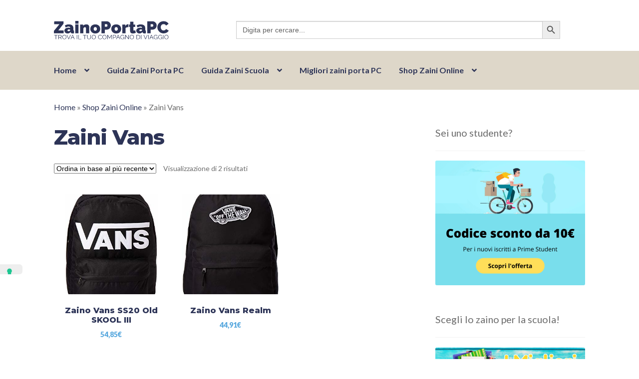

--- FILE ---
content_type: text/html; charset=UTF-8
request_url: https://www.zainoportapc.net/marca/zaini-vans/
body_size: 14887
content:
<!doctype html>
<html lang="it-IT">
<head>
<meta charset="UTF-8">
<meta name="viewport" content="width=device-width, initial-scale=1.0, maximum-scale=1.0,user-scalable=0"/>
<link rel="profile" href="https://gmpg.org/xfn/11">
<link rel="pingback" href="https://www.zainoportapc.net/xmlrpc.php">

			<script type="text/javascript" class="_iub_cs_skip">
				var _iub = _iub || {};
				_iub.csConfiguration = _iub.csConfiguration || {};
				_iub.csConfiguration.siteId = "2316620";
				_iub.csConfiguration.cookiePolicyId = "32695104";
			</script>
			<script class="_iub_cs_skip" src="https://cs.iubenda.com/sync/2316620.js"></script>
			<meta name='robots' content='index, follow, max-image-preview:large, max-snippet:-1, max-video-preview:-1' />
			<!-- start/ frontend header/ WooZone -->
					<style type="text/css">
				.WooZone-price-info {
					font-size: 0.6em;
				}
				.woocommerce div.product p.price, .woocommerce div.product span.price {
					line-height: initial !important;
				}
			</style>
					<!-- end/ frontend header/ WooZone -->
		
	<!-- This site is optimized with the Yoast SEO plugin v26.7 - https://yoast.com/wordpress/plugins/seo/ -->
	<title>Zaini Vans - Zainoportapc.net</title>
	<link rel="canonical" href="https://www.zainoportapc.net/marca/zaini-vans/" />
	<meta property="og:locale" content="it_IT" />
	<meta property="og:type" content="article" />
	<meta property="og:title" content="Zaini Vans - Zainoportapc.net" />
	<meta property="og:url" content="https://www.zainoportapc.net/marca/zaini-vans/" />
	<meta property="og:site_name" content="Zainoportapc.net" />
	<meta name="twitter:card" content="summary_large_image" />
	<script type="application/ld+json" class="yoast-schema-graph">{"@context":"https://schema.org","@graph":[{"@type":"CollectionPage","@id":"https://www.zainoportapc.net/marca/zaini-vans/","url":"https://www.zainoportapc.net/marca/zaini-vans/","name":"Zaini Vans - Zainoportapc.net","isPartOf":{"@id":"https://www.zainoportapc.net/#website"},"primaryImageOfPage":{"@id":"https://www.zainoportapc.net/marca/zaini-vans/#primaryimage"},"image":{"@id":"https://www.zainoportapc.net/marca/zaini-vans/#primaryimage"},"thumbnailUrl":"https://www.zainoportapc.net/wp-content/uploads/2021/07/Vans-Ss20-Old-SKOOL-III-Zaino-Taglia-unica-0.jpg","breadcrumb":{"@id":"https://www.zainoportapc.net/marca/zaini-vans/#breadcrumb"},"inLanguage":"it-IT"},{"@type":"ImageObject","inLanguage":"it-IT","@id":"https://www.zainoportapc.net/marca/zaini-vans/#primaryimage","url":"https://www.zainoportapc.net/wp-content/uploads/2021/07/Vans-Ss20-Old-SKOOL-III-Zaino-Taglia-unica-0.jpg","contentUrl":"https://www.zainoportapc.net/wp-content/uploads/2021/07/Vans-Ss20-Old-SKOOL-III-Zaino-Taglia-unica-0.jpg","width":302,"height":500,"caption":"Zaino Vans SS20 Old SKOOL III"},{"@type":"BreadcrumbList","@id":"https://www.zainoportapc.net/marca/zaini-vans/#breadcrumb","itemListElement":[{"@type":"ListItem","position":1,"name":"Home","item":"https://www.zainoportapc.net/"},{"@type":"ListItem","position":2,"name":"Shop Zaini Online","item":"https://www.zainoportapc.net/shop/"},{"@type":"ListItem","position":3,"name":"Zaini Vans"}]},{"@type":"WebSite","@id":"https://www.zainoportapc.net/#website","url":"https://www.zainoportapc.net/","name":"Zainoportapc.net","description":"La tua guida per l&#039;acquisto","potentialAction":[{"@type":"SearchAction","target":{"@type":"EntryPoint","urlTemplate":"https://www.zainoportapc.net/?s={search_term_string}"},"query-input":{"@type":"PropertyValueSpecification","valueRequired":true,"valueName":"search_term_string"}}],"inLanguage":"it-IT"}]}</script>
	<!-- / Yoast SEO plugin. -->


<link rel='dns-prefetch' href='//cdn.iubenda.com' />
<link rel="alternate" type="application/rss+xml" title="Zainoportapc.net &raquo; Feed" href="https://www.zainoportapc.net/feed/" />
<link rel="alternate" type="application/rss+xml" title="Zainoportapc.net &raquo; Feed dei commenti" href="https://www.zainoportapc.net/comments/feed/" />
<link rel="alternate" type="application/rss+xml" title="Feed Zainoportapc.net &raquo; Zaini Vans Marca" href="https://www.zainoportapc.net/marca/zaini-vans/feed/" />
<style id='wp-img-auto-sizes-contain-inline-css'>
img:is([sizes=auto i],[sizes^="auto," i]){contain-intrinsic-size:3000px 1500px}
/*# sourceURL=wp-img-auto-sizes-contain-inline-css */
</style>
<link rel='stylesheet' id='thickbox.css-css' href='https://www.zainoportapc.net/wp-includes/js/thickbox/thickbox.css?ver=14.1.03' media='all' />
<style id='wp-block-library-inline-css'>
:root{--wp-block-synced-color:#7a00df;--wp-block-synced-color--rgb:122,0,223;--wp-bound-block-color:var(--wp-block-synced-color);--wp-editor-canvas-background:#ddd;--wp-admin-theme-color:#007cba;--wp-admin-theme-color--rgb:0,124,186;--wp-admin-theme-color-darker-10:#006ba1;--wp-admin-theme-color-darker-10--rgb:0,107,160.5;--wp-admin-theme-color-darker-20:#005a87;--wp-admin-theme-color-darker-20--rgb:0,90,135;--wp-admin-border-width-focus:2px}@media (min-resolution:192dpi){:root{--wp-admin-border-width-focus:1.5px}}.wp-element-button{cursor:pointer}:root .has-very-light-gray-background-color{background-color:#eee}:root .has-very-dark-gray-background-color{background-color:#313131}:root .has-very-light-gray-color{color:#eee}:root .has-very-dark-gray-color{color:#313131}:root .has-vivid-green-cyan-to-vivid-cyan-blue-gradient-background{background:linear-gradient(135deg,#00d084,#0693e3)}:root .has-purple-crush-gradient-background{background:linear-gradient(135deg,#34e2e4,#4721fb 50%,#ab1dfe)}:root .has-hazy-dawn-gradient-background{background:linear-gradient(135deg,#faaca8,#dad0ec)}:root .has-subdued-olive-gradient-background{background:linear-gradient(135deg,#fafae1,#67a671)}:root .has-atomic-cream-gradient-background{background:linear-gradient(135deg,#fdd79a,#004a59)}:root .has-nightshade-gradient-background{background:linear-gradient(135deg,#330968,#31cdcf)}:root .has-midnight-gradient-background{background:linear-gradient(135deg,#020381,#2874fc)}:root{--wp--preset--font-size--normal:16px;--wp--preset--font-size--huge:42px}.has-regular-font-size{font-size:1em}.has-larger-font-size{font-size:2.625em}.has-normal-font-size{font-size:var(--wp--preset--font-size--normal)}.has-huge-font-size{font-size:var(--wp--preset--font-size--huge)}.has-text-align-center{text-align:center}.has-text-align-left{text-align:left}.has-text-align-right{text-align:right}.has-fit-text{white-space:nowrap!important}#end-resizable-editor-section{display:none}.aligncenter{clear:both}.items-justified-left{justify-content:flex-start}.items-justified-center{justify-content:center}.items-justified-right{justify-content:flex-end}.items-justified-space-between{justify-content:space-between}.screen-reader-text{border:0;clip-path:inset(50%);height:1px;margin:-1px;overflow:hidden;padding:0;position:absolute;width:1px;word-wrap:normal!important}.screen-reader-text:focus{background-color:#ddd;clip-path:none;color:#444;display:block;font-size:1em;height:auto;left:5px;line-height:normal;padding:15px 23px 14px;text-decoration:none;top:5px;width:auto;z-index:100000}html :where(.has-border-color){border-style:solid}html :where([style*=border-top-color]){border-top-style:solid}html :where([style*=border-right-color]){border-right-style:solid}html :where([style*=border-bottom-color]){border-bottom-style:solid}html :where([style*=border-left-color]){border-left-style:solid}html :where([style*=border-width]){border-style:solid}html :where([style*=border-top-width]){border-top-style:solid}html :where([style*=border-right-width]){border-right-style:solid}html :where([style*=border-bottom-width]){border-bottom-style:solid}html :where([style*=border-left-width]){border-left-style:solid}html :where(img[class*=wp-image-]){height:auto;max-width:100%}:where(figure){margin:0 0 1em}html :where(.is-position-sticky){--wp-admin--admin-bar--position-offset:var(--wp-admin--admin-bar--height,0px)}@media screen and (max-width:600px){html :where(.is-position-sticky){--wp-admin--admin-bar--position-offset:0px}}

/*# sourceURL=wp-block-library-inline-css */
</style><style id='wp-block-paragraph-inline-css'>
.is-small-text{font-size:.875em}.is-regular-text{font-size:1em}.is-large-text{font-size:2.25em}.is-larger-text{font-size:3em}.has-drop-cap:not(:focus):first-letter{float:left;font-size:8.4em;font-style:normal;font-weight:100;line-height:.68;margin:.05em .1em 0 0;text-transform:uppercase}body.rtl .has-drop-cap:not(:focus):first-letter{float:none;margin-left:.1em}p.has-drop-cap.has-background{overflow:hidden}:root :where(p.has-background){padding:1.25em 2.375em}:where(p.has-text-color:not(.has-link-color)) a{color:inherit}p.has-text-align-left[style*="writing-mode:vertical-lr"],p.has-text-align-right[style*="writing-mode:vertical-rl"]{rotate:180deg}
/*# sourceURL=https://www.zainoportapc.net/wp-includes/blocks/paragraph/style.min.css */
</style>
<link rel='stylesheet' id='wc-blocks-style-css' href='https://www.zainoportapc.net/wp-content/plugins/woocommerce/assets/client/blocks/wc-blocks.css?ver=wc-10.4.3' media='all' />
<style id='global-styles-inline-css'>
:root{--wp--preset--aspect-ratio--square: 1;--wp--preset--aspect-ratio--4-3: 4/3;--wp--preset--aspect-ratio--3-4: 3/4;--wp--preset--aspect-ratio--3-2: 3/2;--wp--preset--aspect-ratio--2-3: 2/3;--wp--preset--aspect-ratio--16-9: 16/9;--wp--preset--aspect-ratio--9-16: 9/16;--wp--preset--color--black: #000000;--wp--preset--color--cyan-bluish-gray: #abb8c3;--wp--preset--color--white: #ffffff;--wp--preset--color--pale-pink: #f78da7;--wp--preset--color--vivid-red: #cf2e2e;--wp--preset--color--luminous-vivid-orange: #ff6900;--wp--preset--color--luminous-vivid-amber: #fcb900;--wp--preset--color--light-green-cyan: #7bdcb5;--wp--preset--color--vivid-green-cyan: #00d084;--wp--preset--color--pale-cyan-blue: #8ed1fc;--wp--preset--color--vivid-cyan-blue: #0693e3;--wp--preset--color--vivid-purple: #9b51e0;--wp--preset--gradient--vivid-cyan-blue-to-vivid-purple: linear-gradient(135deg,rgb(6,147,227) 0%,rgb(155,81,224) 100%);--wp--preset--gradient--light-green-cyan-to-vivid-green-cyan: linear-gradient(135deg,rgb(122,220,180) 0%,rgb(0,208,130) 100%);--wp--preset--gradient--luminous-vivid-amber-to-luminous-vivid-orange: linear-gradient(135deg,rgb(252,185,0) 0%,rgb(255,105,0) 100%);--wp--preset--gradient--luminous-vivid-orange-to-vivid-red: linear-gradient(135deg,rgb(255,105,0) 0%,rgb(207,46,46) 100%);--wp--preset--gradient--very-light-gray-to-cyan-bluish-gray: linear-gradient(135deg,rgb(238,238,238) 0%,rgb(169,184,195) 100%);--wp--preset--gradient--cool-to-warm-spectrum: linear-gradient(135deg,rgb(74,234,220) 0%,rgb(151,120,209) 20%,rgb(207,42,186) 40%,rgb(238,44,130) 60%,rgb(251,105,98) 80%,rgb(254,248,76) 100%);--wp--preset--gradient--blush-light-purple: linear-gradient(135deg,rgb(255,206,236) 0%,rgb(152,150,240) 100%);--wp--preset--gradient--blush-bordeaux: linear-gradient(135deg,rgb(254,205,165) 0%,rgb(254,45,45) 50%,rgb(107,0,62) 100%);--wp--preset--gradient--luminous-dusk: linear-gradient(135deg,rgb(255,203,112) 0%,rgb(199,81,192) 50%,rgb(65,88,208) 100%);--wp--preset--gradient--pale-ocean: linear-gradient(135deg,rgb(255,245,203) 0%,rgb(182,227,212) 50%,rgb(51,167,181) 100%);--wp--preset--gradient--electric-grass: linear-gradient(135deg,rgb(202,248,128) 0%,rgb(113,206,126) 100%);--wp--preset--gradient--midnight: linear-gradient(135deg,rgb(2,3,129) 0%,rgb(40,116,252) 100%);--wp--preset--font-size--small: 14px;--wp--preset--font-size--medium: 23px;--wp--preset--font-size--large: 26px;--wp--preset--font-size--x-large: 42px;--wp--preset--font-size--normal: 16px;--wp--preset--font-size--huge: 37px;--wp--preset--spacing--20: 0.44rem;--wp--preset--spacing--30: 0.67rem;--wp--preset--spacing--40: 1rem;--wp--preset--spacing--50: 1.5rem;--wp--preset--spacing--60: 2.25rem;--wp--preset--spacing--70: 3.38rem;--wp--preset--spacing--80: 5.06rem;--wp--preset--shadow--natural: 6px 6px 9px rgba(0, 0, 0, 0.2);--wp--preset--shadow--deep: 12px 12px 50px rgba(0, 0, 0, 0.4);--wp--preset--shadow--sharp: 6px 6px 0px rgba(0, 0, 0, 0.2);--wp--preset--shadow--outlined: 6px 6px 0px -3px rgb(255, 255, 255), 6px 6px rgb(0, 0, 0);--wp--preset--shadow--crisp: 6px 6px 0px rgb(0, 0, 0);}:root :where(.is-layout-flow) > :first-child{margin-block-start: 0;}:root :where(.is-layout-flow) > :last-child{margin-block-end: 0;}:root :where(.is-layout-flow) > *{margin-block-start: 24px;margin-block-end: 0;}:root :where(.is-layout-constrained) > :first-child{margin-block-start: 0;}:root :where(.is-layout-constrained) > :last-child{margin-block-end: 0;}:root :where(.is-layout-constrained) > *{margin-block-start: 24px;margin-block-end: 0;}:root :where(.is-layout-flex){gap: 24px;}:root :where(.is-layout-grid){gap: 24px;}body .is-layout-flex{display: flex;}.is-layout-flex{flex-wrap: wrap;align-items: center;}.is-layout-flex > :is(*, div){margin: 0;}body .is-layout-grid{display: grid;}.is-layout-grid > :is(*, div){margin: 0;}.has-black-color{color: var(--wp--preset--color--black) !important;}.has-cyan-bluish-gray-color{color: var(--wp--preset--color--cyan-bluish-gray) !important;}.has-white-color{color: var(--wp--preset--color--white) !important;}.has-pale-pink-color{color: var(--wp--preset--color--pale-pink) !important;}.has-vivid-red-color{color: var(--wp--preset--color--vivid-red) !important;}.has-luminous-vivid-orange-color{color: var(--wp--preset--color--luminous-vivid-orange) !important;}.has-luminous-vivid-amber-color{color: var(--wp--preset--color--luminous-vivid-amber) !important;}.has-light-green-cyan-color{color: var(--wp--preset--color--light-green-cyan) !important;}.has-vivid-green-cyan-color{color: var(--wp--preset--color--vivid-green-cyan) !important;}.has-pale-cyan-blue-color{color: var(--wp--preset--color--pale-cyan-blue) !important;}.has-vivid-cyan-blue-color{color: var(--wp--preset--color--vivid-cyan-blue) !important;}.has-vivid-purple-color{color: var(--wp--preset--color--vivid-purple) !important;}.has-black-background-color{background-color: var(--wp--preset--color--black) !important;}.has-cyan-bluish-gray-background-color{background-color: var(--wp--preset--color--cyan-bluish-gray) !important;}.has-white-background-color{background-color: var(--wp--preset--color--white) !important;}.has-pale-pink-background-color{background-color: var(--wp--preset--color--pale-pink) !important;}.has-vivid-red-background-color{background-color: var(--wp--preset--color--vivid-red) !important;}.has-luminous-vivid-orange-background-color{background-color: var(--wp--preset--color--luminous-vivid-orange) !important;}.has-luminous-vivid-amber-background-color{background-color: var(--wp--preset--color--luminous-vivid-amber) !important;}.has-light-green-cyan-background-color{background-color: var(--wp--preset--color--light-green-cyan) !important;}.has-vivid-green-cyan-background-color{background-color: var(--wp--preset--color--vivid-green-cyan) !important;}.has-pale-cyan-blue-background-color{background-color: var(--wp--preset--color--pale-cyan-blue) !important;}.has-vivid-cyan-blue-background-color{background-color: var(--wp--preset--color--vivid-cyan-blue) !important;}.has-vivid-purple-background-color{background-color: var(--wp--preset--color--vivid-purple) !important;}.has-black-border-color{border-color: var(--wp--preset--color--black) !important;}.has-cyan-bluish-gray-border-color{border-color: var(--wp--preset--color--cyan-bluish-gray) !important;}.has-white-border-color{border-color: var(--wp--preset--color--white) !important;}.has-pale-pink-border-color{border-color: var(--wp--preset--color--pale-pink) !important;}.has-vivid-red-border-color{border-color: var(--wp--preset--color--vivid-red) !important;}.has-luminous-vivid-orange-border-color{border-color: var(--wp--preset--color--luminous-vivid-orange) !important;}.has-luminous-vivid-amber-border-color{border-color: var(--wp--preset--color--luminous-vivid-amber) !important;}.has-light-green-cyan-border-color{border-color: var(--wp--preset--color--light-green-cyan) !important;}.has-vivid-green-cyan-border-color{border-color: var(--wp--preset--color--vivid-green-cyan) !important;}.has-pale-cyan-blue-border-color{border-color: var(--wp--preset--color--pale-cyan-blue) !important;}.has-vivid-cyan-blue-border-color{border-color: var(--wp--preset--color--vivid-cyan-blue) !important;}.has-vivid-purple-border-color{border-color: var(--wp--preset--color--vivid-purple) !important;}.has-vivid-cyan-blue-to-vivid-purple-gradient-background{background: var(--wp--preset--gradient--vivid-cyan-blue-to-vivid-purple) !important;}.has-light-green-cyan-to-vivid-green-cyan-gradient-background{background: var(--wp--preset--gradient--light-green-cyan-to-vivid-green-cyan) !important;}.has-luminous-vivid-amber-to-luminous-vivid-orange-gradient-background{background: var(--wp--preset--gradient--luminous-vivid-amber-to-luminous-vivid-orange) !important;}.has-luminous-vivid-orange-to-vivid-red-gradient-background{background: var(--wp--preset--gradient--luminous-vivid-orange-to-vivid-red) !important;}.has-very-light-gray-to-cyan-bluish-gray-gradient-background{background: var(--wp--preset--gradient--very-light-gray-to-cyan-bluish-gray) !important;}.has-cool-to-warm-spectrum-gradient-background{background: var(--wp--preset--gradient--cool-to-warm-spectrum) !important;}.has-blush-light-purple-gradient-background{background: var(--wp--preset--gradient--blush-light-purple) !important;}.has-blush-bordeaux-gradient-background{background: var(--wp--preset--gradient--blush-bordeaux) !important;}.has-luminous-dusk-gradient-background{background: var(--wp--preset--gradient--luminous-dusk) !important;}.has-pale-ocean-gradient-background{background: var(--wp--preset--gradient--pale-ocean) !important;}.has-electric-grass-gradient-background{background: var(--wp--preset--gradient--electric-grass) !important;}.has-midnight-gradient-background{background: var(--wp--preset--gradient--midnight) !important;}.has-small-font-size{font-size: var(--wp--preset--font-size--small) !important;}.has-medium-font-size{font-size: var(--wp--preset--font-size--medium) !important;}.has-large-font-size{font-size: var(--wp--preset--font-size--large) !important;}.has-x-large-font-size{font-size: var(--wp--preset--font-size--x-large) !important;}
/*# sourceURL=global-styles-inline-css */
</style>

<style id='classic-theme-styles-inline-css'>
/*! This file is auto-generated */
.wp-block-button__link{color:#fff;background-color:#32373c;border-radius:9999px;box-shadow:none;text-decoration:none;padding:calc(.667em + 2px) calc(1.333em + 2px);font-size:1.125em}.wp-block-file__button{background:#32373c;color:#fff;text-decoration:none}
/*# sourceURL=/wp-includes/css/classic-themes.min.css */
</style>
<link rel='stylesheet' id='storefront-gutenberg-blocks-css' href='https://www.zainoportapc.net/wp-content/themes/storefront/assets/css/base/gutenberg-blocks.css?ver=4.6.0' media='all' />
<style id='storefront-gutenberg-blocks-inline-css'>

				.wp-block-button__link:not(.has-text-color) {
					color: #333333;
				}

				.wp-block-button__link:not(.has-text-color):hover,
				.wp-block-button__link:not(.has-text-color):focus,
				.wp-block-button__link:not(.has-text-color):active {
					color: #333333;
				}

				.wp-block-button__link:not(.has-background) {
					background-color: #eeeeee;
				}

				.wp-block-button__link:not(.has-background):hover,
				.wp-block-button__link:not(.has-background):focus,
				.wp-block-button__link:not(.has-background):active {
					border-color: #d5d5d5;
					background-color: #d5d5d5;
				}

				.wc-block-grid__products .wc-block-grid__product .wp-block-button__link {
					background-color: #eeeeee;
					border-color: #eeeeee;
					color: #333333;
				}

				.wp-block-quote footer,
				.wp-block-quote cite,
				.wp-block-quote__citation {
					color: #6d6d6d;
				}

				.wp-block-pullquote cite,
				.wp-block-pullquote footer,
				.wp-block-pullquote__citation {
					color: #6d6d6d;
				}

				.wp-block-image figcaption {
					color: #6d6d6d;
				}

				.wp-block-separator.is-style-dots::before {
					color: #2d3457;
				}

				.wp-block-file a.wp-block-file__button {
					color: #333333;
					background-color: #eeeeee;
					border-color: #eeeeee;
				}

				.wp-block-file a.wp-block-file__button:hover,
				.wp-block-file a.wp-block-file__button:focus,
				.wp-block-file a.wp-block-file__button:active {
					color: #333333;
					background-color: #d5d5d5;
				}

				.wp-block-code,
				.wp-block-preformatted pre {
					color: #6d6d6d;
				}

				.wp-block-table:not( .has-background ):not( .is-style-stripes ) tbody tr:nth-child(2n) td {
					background-color: #fdfdfd;
				}

				.wp-block-cover .wp-block-cover__inner-container h1:not(.has-text-color),
				.wp-block-cover .wp-block-cover__inner-container h2:not(.has-text-color),
				.wp-block-cover .wp-block-cover__inner-container h3:not(.has-text-color),
				.wp-block-cover .wp-block-cover__inner-container h4:not(.has-text-color),
				.wp-block-cover .wp-block-cover__inner-container h5:not(.has-text-color),
				.wp-block-cover .wp-block-cover__inner-container h6:not(.has-text-color) {
					color: #2d3457;
				}

				.wc-block-components-price-slider__range-input-progress,
				.rtl .wc-block-components-price-slider__range-input-progress {
					--range-color: #2d3457;
				}

				/* Target only IE11 */
				@media all and (-ms-high-contrast: none), (-ms-high-contrast: active) {
					.wc-block-components-price-slider__range-input-progress {
						background: #2d3457;
					}
				}

				.wc-block-components-button:not(.is-link) {
					background-color: #333333;
					color: #ffffff;
				}

				.wc-block-components-button:not(.is-link):hover,
				.wc-block-components-button:not(.is-link):focus,
				.wc-block-components-button:not(.is-link):active {
					background-color: #1a1a1a;
					color: #ffffff;
				}

				.wc-block-components-button:not(.is-link):disabled {
					background-color: #333333;
					color: #ffffff;
				}

				.wc-block-cart__submit-container {
					background-color: #ffffff;
				}

				.wc-block-cart__submit-container::before {
					color: rgba(220,220,220,0.5);
				}

				.wc-block-components-order-summary-item__quantity {
					background-color: #ffffff;
					border-color: #6d6d6d;
					box-shadow: 0 0 0 2px #ffffff;
					color: #6d6d6d;
				}
			
/*# sourceURL=storefront-gutenberg-blocks-inline-css */
</style>
<link rel='stylesheet' id='toc-screen-css' href='https://www.zainoportapc.net/wp-content/plugins/table-of-contents-plus/screen.min.css?ver=2106' media='all' />
<style id='woocommerce-inline-inline-css'>
.woocommerce form .form-row .required { visibility: visible; }
/*# sourceURL=woocommerce-inline-inline-css */
</style>
<link rel='stylesheet' id='WooZone-frontend-style-css' href='https://www.zainoportapc.net/wp-content/plugins/woozone/lib/frontend/css/frontend.css?ver=14.1.03' media='all' />
<link rel='stylesheet' id='ivory-search-styles-css' href='https://www.zainoportapc.net/wp-content/plugins/add-search-to-menu/public/css/ivory-search.min.css?ver=5.5.13' media='all' />
<link rel='stylesheet' id='storefront-style-css' href='https://www.zainoportapc.net/wp-content/themes/storefront/style.css?ver=4.6.0' media='all' />
<style id='storefront-style-inline-css'>

			.main-navigation ul li a,
			.site-title a,
			ul.menu li a,
			.site-branding h1 a,
			button.menu-toggle,
			button.menu-toggle:hover,
			.handheld-navigation .dropdown-toggle {
				color: #333333;
			}

			button.menu-toggle,
			button.menu-toggle:hover {
				border-color: #333333;
			}

			.main-navigation ul li a:hover,
			.main-navigation ul li:hover > a,
			.site-title a:hover,
			.site-header ul.menu li.current-menu-item > a {
				color: #747474;
			}

			table:not( .has-background ) th {
				background-color: #f8f8f8;
			}

			table:not( .has-background ) tbody td {
				background-color: #fdfdfd;
			}

			table:not( .has-background ) tbody tr:nth-child(2n) td,
			fieldset,
			fieldset legend {
				background-color: #fbfbfb;
			}

			.site-header,
			.secondary-navigation ul ul,
			.main-navigation ul.menu > li.menu-item-has-children:after,
			.secondary-navigation ul.menu ul,
			.storefront-handheld-footer-bar,
			.storefront-handheld-footer-bar ul li > a,
			.storefront-handheld-footer-bar ul li.search .site-search,
			button.menu-toggle,
			button.menu-toggle:hover {
				background-color: #f5f5f5;
			}

			p.site-description,
			.site-header,
			.storefront-handheld-footer-bar {
				color: #404040;
			}

			button.menu-toggle:after,
			button.menu-toggle:before,
			button.menu-toggle span:before {
				background-color: #333333;
			}

			h1, h2, h3, h4, h5, h6, .wc-block-grid__product-title {
				color: #2d3457;
			}

			.widget h1 {
				border-bottom-color: #2d3457;
			}

			body,
			.secondary-navigation a {
				color: #6d6d6d;
			}

			.widget-area .widget a,
			.hentry .entry-header .posted-on a,
			.hentry .entry-header .post-author a,
			.hentry .entry-header .post-comments a,
			.hentry .entry-header .byline a {
				color: #727272;
			}

			a {
				color: #2d3457;
			}

			a:focus,
			button:focus,
			.button.alt:focus,
			input:focus,
			textarea:focus,
			input[type="button"]:focus,
			input[type="reset"]:focus,
			input[type="submit"]:focus,
			input[type="email"]:focus,
			input[type="tel"]:focus,
			input[type="url"]:focus,
			input[type="password"]:focus,
			input[type="search"]:focus {
				outline-color: #2d3457;
			}

			button, input[type="button"], input[type="reset"], input[type="submit"], .button, .widget a.button {
				background-color: #eeeeee;
				border-color: #eeeeee;
				color: #333333;
			}

			button:hover, input[type="button"]:hover, input[type="reset"]:hover, input[type="submit"]:hover, .button:hover, .widget a.button:hover {
				background-color: #d5d5d5;
				border-color: #d5d5d5;
				color: #333333;
			}

			button.alt, input[type="button"].alt, input[type="reset"].alt, input[type="submit"].alt, .button.alt, .widget-area .widget a.button.alt {
				background-color: #333333;
				border-color: #333333;
				color: #ffffff;
			}

			button.alt:hover, input[type="button"].alt:hover, input[type="reset"].alt:hover, input[type="submit"].alt:hover, .button.alt:hover, .widget-area .widget a.button.alt:hover {
				background-color: #1a1a1a;
				border-color: #1a1a1a;
				color: #ffffff;
			}

			.pagination .page-numbers li .page-numbers.current {
				background-color: #e6e6e6;
				color: #636363;
			}

			#comments .comment-list .comment-content .comment-text {
				background-color: #f8f8f8;
			}

			.site-footer {
				background-color: #2d3457;
				color: #f5f5f5;
			}

			.site-footer a:not(.button):not(.components-button) {
				color: #f5f5f5;
			}

			.site-footer .storefront-handheld-footer-bar a:not(.button):not(.components-button) {
				color: #333333;
			}

			.site-footer h1, .site-footer h2, .site-footer h3, .site-footer h4, .site-footer h5, .site-footer h6, .site-footer .widget .widget-title, .site-footer .widget .widgettitle {
				color: #333333;
			}

			.page-template-template-homepage.has-post-thumbnail .type-page.has-post-thumbnail .entry-title {
				color: #2d3457;
			}

			.page-template-template-homepage.has-post-thumbnail .type-page.has-post-thumbnail .entry-content {
				color: #2d3457;
			}

			@media screen and ( min-width: 768px ) {
				.secondary-navigation ul.menu a:hover {
					color: #595959;
				}

				.secondary-navigation ul.menu a {
					color: #404040;
				}

				.main-navigation ul.menu ul.sub-menu,
				.main-navigation ul.nav-menu ul.children {
					background-color: #e6e6e6;
				}

				.site-header {
					border-bottom-color: #e6e6e6;
				}
			}
/*# sourceURL=storefront-style-inline-css */
</style>
<link rel='stylesheet' id='storefront-icons-css' href='https://www.zainoportapc.net/wp-content/themes/storefront/assets/css/base/icons.css?ver=4.6.0' media='all' />
<link rel='stylesheet' id='WooZoneProducts-css' href='https://www.zainoportapc.net/wp-content/plugins/woozone/modules/product_in_post/style.css?ver=14.1.03' media='all' />
<link rel='stylesheet' id='storefront-woocommerce-style-css' href='https://www.zainoportapc.net/wp-content/themes/storefront/assets/css/woocommerce/woocommerce.css?ver=4.6.0' media='all' />
<style id='storefront-woocommerce-style-inline-css'>
@font-face {
				font-family: star;
				src: url(https://www.zainoportapc.net/wp-content/plugins/woocommerce/assets/fonts/star.eot);
				src:
					url(https://www.zainoportapc.net/wp-content/plugins/woocommerce/assets/fonts/star.eot?#iefix) format("embedded-opentype"),
					url(https://www.zainoportapc.net/wp-content/plugins/woocommerce/assets/fonts/star.woff) format("woff"),
					url(https://www.zainoportapc.net/wp-content/plugins/woocommerce/assets/fonts/star.ttf) format("truetype"),
					url(https://www.zainoportapc.net/wp-content/plugins/woocommerce/assets/fonts/star.svg#star) format("svg");
				font-weight: 400;
				font-style: normal;
			}
			@font-face {
				font-family: WooCommerce;
				src: url(https://www.zainoportapc.net/wp-content/plugins/woocommerce/assets/fonts/WooCommerce.eot);
				src:
					url(https://www.zainoportapc.net/wp-content/plugins/woocommerce/assets/fonts/WooCommerce.eot?#iefix) format("embedded-opentype"),
					url(https://www.zainoportapc.net/wp-content/plugins/woocommerce/assets/fonts/WooCommerce.woff) format("woff"),
					url(https://www.zainoportapc.net/wp-content/plugins/woocommerce/assets/fonts/WooCommerce.ttf) format("truetype"),
					url(https://www.zainoportapc.net/wp-content/plugins/woocommerce/assets/fonts/WooCommerce.svg#WooCommerce) format("svg");
				font-weight: 400;
				font-style: normal;
			}

			a.cart-contents,
			.site-header-cart .widget_shopping_cart a {
				color: #333333;
			}

			a.cart-contents:hover,
			.site-header-cart .widget_shopping_cart a:hover,
			.site-header-cart:hover > li > a {
				color: #747474;
			}

			table.cart td.product-remove,
			table.cart td.actions {
				border-top-color: #ffffff;
			}

			.storefront-handheld-footer-bar ul li.cart .count {
				background-color: #333333;
				color: #f5f5f5;
				border-color: #f5f5f5;
			}

			.woocommerce-tabs ul.tabs li.active a,
			ul.products li.product .price,
			.onsale,
			.wc-block-grid__product-onsale,
			.widget_search form:before,
			.widget_product_search form:before {
				color: #6d6d6d;
			}

			.woocommerce-breadcrumb a,
			a.woocommerce-review-link,
			.product_meta a {
				color: #727272;
			}

			.wc-block-grid__product-onsale,
			.onsale {
				border-color: #6d6d6d;
			}

			.star-rating span:before,
			.quantity .plus, .quantity .minus,
			p.stars a:hover:after,
			p.stars a:after,
			.star-rating span:before,
			#payment .payment_methods li input[type=radio]:first-child:checked+label:before {
				color: #2d3457;
			}

			.widget_price_filter .ui-slider .ui-slider-range,
			.widget_price_filter .ui-slider .ui-slider-handle {
				background-color: #2d3457;
			}

			.order_details {
				background-color: #f8f8f8;
			}

			.order_details > li {
				border-bottom: 1px dotted #e3e3e3;
			}

			.order_details:before,
			.order_details:after {
				background: -webkit-linear-gradient(transparent 0,transparent 0),-webkit-linear-gradient(135deg,#f8f8f8 33.33%,transparent 33.33%),-webkit-linear-gradient(45deg,#f8f8f8 33.33%,transparent 33.33%)
			}

			#order_review {
				background-color: #ffffff;
			}

			#payment .payment_methods > li .payment_box,
			#payment .place-order {
				background-color: #fafafa;
			}

			#payment .payment_methods > li:not(.woocommerce-notice) {
				background-color: #f5f5f5;
			}

			#payment .payment_methods > li:not(.woocommerce-notice):hover {
				background-color: #f0f0f0;
			}

			.woocommerce-pagination .page-numbers li .page-numbers.current {
				background-color: #e6e6e6;
				color: #636363;
			}

			.wc-block-grid__product-onsale,
			.onsale,
			.woocommerce-pagination .page-numbers li .page-numbers:not(.current) {
				color: #6d6d6d;
			}

			p.stars a:before,
			p.stars a:hover~a:before,
			p.stars.selected a.active~a:before {
				color: #6d6d6d;
			}

			p.stars.selected a.active:before,
			p.stars:hover a:before,
			p.stars.selected a:not(.active):before,
			p.stars.selected a.active:before {
				color: #2d3457;
			}

			.single-product div.product .woocommerce-product-gallery .woocommerce-product-gallery__trigger {
				background-color: #eeeeee;
				color: #333333;
			}

			.single-product div.product .woocommerce-product-gallery .woocommerce-product-gallery__trigger:hover {
				background-color: #d5d5d5;
				border-color: #d5d5d5;
				color: #333333;
			}

			.button.added_to_cart:focus,
			.button.wc-forward:focus {
				outline-color: #2d3457;
			}

			.added_to_cart,
			.site-header-cart .widget_shopping_cart a.button,
			.wc-block-grid__products .wc-block-grid__product .wp-block-button__link {
				background-color: #eeeeee;
				border-color: #eeeeee;
				color: #333333;
			}

			.added_to_cart:hover,
			.site-header-cart .widget_shopping_cart a.button:hover,
			.wc-block-grid__products .wc-block-grid__product .wp-block-button__link:hover {
				background-color: #d5d5d5;
				border-color: #d5d5d5;
				color: #333333;
			}

			.added_to_cart.alt, .added_to_cart, .widget a.button.checkout {
				background-color: #333333;
				border-color: #333333;
				color: #ffffff;
			}

			.added_to_cart.alt:hover, .added_to_cart:hover, .widget a.button.checkout:hover {
				background-color: #1a1a1a;
				border-color: #1a1a1a;
				color: #ffffff;
			}

			.button.loading {
				color: #eeeeee;
			}

			.button.loading:hover {
				background-color: #eeeeee;
			}

			.button.loading:after {
				color: #333333;
			}

			@media screen and ( min-width: 768px ) {
				.site-header-cart .widget_shopping_cart,
				.site-header .product_list_widget li .quantity {
					color: #404040;
				}

				.site-header-cart .widget_shopping_cart .buttons,
				.site-header-cart .widget_shopping_cart .total {
					background-color: #ebebeb;
				}

				.site-header-cart .widget_shopping_cart {
					background-color: #e6e6e6;
				}
			}
				.storefront-product-pagination a {
					color: #6d6d6d;
					background-color: #ffffff;
				}
				.storefront-sticky-add-to-cart {
					color: #6d6d6d;
					background-color: #ffffff;
				}

				.storefront-sticky-add-to-cart a:not(.button) {
					color: #333333;
				}
/*# sourceURL=storefront-woocommerce-style-inline-css */
</style>
<link rel='stylesheet' id='storefront-child-style-css' href='https://www.zainoportapc.net/wp-content/themes/vmshop/style.css?ver=1.0.41' media='all' />
<link rel='stylesheet' id='storefront-woocommerce-brands-style-css' href='https://www.zainoportapc.net/wp-content/themes/storefront/assets/css/woocommerce/extensions/brands.css?ver=4.6.0' media='all' />
<script src="https://www.zainoportapc.net/wp-includes/js/jquery/jquery.min.js?ver=3.7.1" id="jquery-core-js"></script>
<script src="https://www.zainoportapc.net/wp-includes/js/jquery/jquery-migrate.min.js?ver=3.4.1" id="jquery-migrate-js"></script>

<script  type="text/javascript" class=" _iub_cs_skip" id="iubenda-head-inline-scripts-0">
var _iub = _iub || [];
_iub.csConfiguration = {"enableTcf":true,"floatingPreferencesButtonDisplay":"anchored-center-left","perPurposeConsent":true,"siteId":2316620,"tcfPurposes":{"2":"consent_only","7":"consent_only","8":"consent_only","9":"consent_only","10":"consent_only"},"cookiePolicyId":32695104,"lang":"it","banner":{"acceptButtonDisplay":true,"closeButtonRejects":true,"customizeButtonDisplay":true,"explicitWithdrawal":true,"listPurposes":true,"position":"float-top-center","rejectButtonDisplay":true}};

//# sourceURL=iubenda-head-inline-scripts-0
</script>
<script  type="text/javascript" class=" _iub_cs_skip" src="//cdn.iubenda.com/cs/tcf/stub-v2.js?ver=3.12.5" id="iubenda-head-scripts-1-js"></script>
<script  type="text/javascript" class=" _iub_cs_skip" src="//cdn.iubenda.com/cs/tcf/safe-tcf-v2.js?ver=3.12.5" id="iubenda-head-scripts-2-js"></script>
<script  type="text/javascript" charset="UTF-8" async="" class=" _iub_cs_skip" src="//cdn.iubenda.com/cs/iubenda_cs.js?ver=3.12.5" id="iubenda-head-scripts-3-js"></script>
<script src="https://www.zainoportapc.net/wp-content/plugins/woocommerce/assets/js/jquery-blockui/jquery.blockUI.min.js?ver=2.7.0-wc.10.4.3" id="wc-jquery-blockui-js" defer data-wp-strategy="defer"></script>
<script src="https://www.zainoportapc.net/wp-content/plugins/woocommerce/assets/js/js-cookie/js.cookie.min.js?ver=2.1.4-wc.10.4.3" id="wc-js-cookie-js" defer data-wp-strategy="defer"></script>
<script id="woocommerce-js-extra">
var woocommerce_params = {"ajax_url":"/wp-admin/admin-ajax.php","wc_ajax_url":"/?wc-ajax=%%endpoint%%","i18n_password_show":"Mostra password","i18n_password_hide":"Nascondi password"};
//# sourceURL=woocommerce-js-extra
</script>
<script src="https://www.zainoportapc.net/wp-content/plugins/woocommerce/assets/js/frontend/woocommerce.min.js?ver=10.4.3" id="woocommerce-js" defer data-wp-strategy="defer"></script>
<script id="WooZone-frontend-script-js-extra">
var woozone_vars = {"ajax_url":"https://www.zainoportapc.net/wp-admin/admin-ajax.php","checkout_url":"https://www.zainoportapc.net/?page_id=2410","nonce":"28298e690b","lang":{"loading":"Caricamento...","closing":"Closing...","saving":"Saving...","updating":"Updating...","amzcart_checkout":"checkout done","amzcart_cancel":"canceled","amzcart_checkout_msg":"all good","amzcart_cancel_msg":"You must check or cancel all amazon shops!","available_yes":"disponibile","available_no":"non disponibile","load_cross_sell_box":"Spesso acquistato insieme a Caricamento..."}};
//# sourceURL=WooZone-frontend-script-js-extra
</script>
<script src="https://www.zainoportapc.net/wp-content/plugins/woozone/lib/frontend/js/frontend.js?ver=14.1.03" id="WooZone-frontend-script-js"></script>
<script id="wc-cart-fragments-js-extra">
var wc_cart_fragments_params = {"ajax_url":"/wp-admin/admin-ajax.php","wc_ajax_url":"/?wc-ajax=%%endpoint%%","cart_hash_key":"wc_cart_hash_912c7687b602c46c732b7703edda2c75","fragment_name":"wc_fragments_912c7687b602c46c732b7703edda2c75","request_timeout":"5000"};
//# sourceURL=wc-cart-fragments-js-extra
</script>
<script src="https://www.zainoportapc.net/wp-content/plugins/woocommerce/assets/js/frontend/cart-fragments.min.js?ver=10.4.3" id="wc-cart-fragments-js" defer data-wp-strategy="defer"></script>
<link rel="https://api.w.org/" href="https://www.zainoportapc.net/wp-json/" /><link rel="EditURI" type="application/rsd+xml" title="RSD" href="https://www.zainoportapc.net/xmlrpc.php?rsd" />
<meta name="generator" content="WordPress 6.9" />
<meta name="generator" content="WooCommerce 10.4.3" />
<style type="text/css">.aawp .aawp-tb__row--highlight{background-color:#256aaf;}.aawp .aawp-tb__row--highlight{color:#fff;}.aawp .aawp-tb__row--highlight a{color:#fff;}</style>		<link rel="preconnect" href="https://fonts.gstatic.com" crossorigin>
		<link rel="preload" as="style" href="https://fonts.googleapis.com/css2?family=Lato:ital,wght@0,400;0,700;0,900;1,400&family=Montserrat:wght@800&display=swap">
				<link rel="stylesheet" media="print" onload="this.onload=null;this.removeAttribute('media');" href="https://fonts.googleapis.com/css2?family=Lato:ital,wght@0,400;0,700;0,900;1,400&family=Montserrat:wght@800&display=swap">
	

	<!-- Google Tag Manager -->
	<script>(function(w,d,s,l,i){w[l]=w[l]||[];w[l].push({'gtm.start':
	new Date().getTime(),event:'gtm.js'});var f=d.getElementsByTagName(s)[0],
	j=d.createElement(s),dl=l!='dataLayer'?'&l='+l:'';j.async=true;j.src=
	'https://www.googletagmanager.com/gtm.js?id='+i+dl;f.parentNode.insertBefore(j,f);
	})(window,document,'script','dataLayer','GTM-5RJVD7F');</script>
	<!-- End Google Tag Manager -->

		<noscript><style>.woocommerce-product-gallery{ opacity: 1 !important; }</style></noscript>
	<link rel="icon" href="https://www.zainoportapc.net/wp-content/uploads/2017/09/cropped-favicon-32x32.png" sizes="32x32" />
<link rel="icon" href="https://www.zainoportapc.net/wp-content/uploads/2017/09/cropped-favicon-192x192.png" sizes="192x192" />
<link rel="apple-touch-icon" href="https://www.zainoportapc.net/wp-content/uploads/2017/09/cropped-favicon-180x180.png" />
<meta name="msapplication-TileImage" content="https://www.zainoportapc.net/wp-content/uploads/2017/09/cropped-favicon-270x270.png" />
			<style type="text/css">
					</style>
		<link rel='stylesheet' id='ivory-ajax-search-styles-css' href='https://www.zainoportapc.net/wp-content/plugins/add-search-to-menu/public/css/ivory-ajax-search.min.css?ver=5.5.13' media='all' />
<link rel='stylesheet' id='aawp-css' href='https://www.zainoportapc.net/wp-content/plugins/aawp/assets/dist/css/main.css?ver=4.2.0' media='all' />
</head>

<body class="archive tax-pa_marca term-zaini-vans term-350 wp-embed-responsive wp-theme-storefront wp-child-theme-vmshop theme-storefront aawp-custom woocommerce woocommerce-page woocommerce-no-js storefront group-blog storefront-align-wide right-sidebar woocommerce-active">

	<!-- Google Tag Manager (noscript) -->
	<noscript><iframe src="https://www.googletagmanager.com/ns.html?id=GTM-5RJVD7F"
	height="0" width="0" style="display:none;visibility:hidden"></iframe></noscript>
	<!-- End Google Tag Manager (noscript) -->
	

<div id="page" class="hfeed site">
	
	<header id="masthead" class="site-header" role="banner" style="">

		<div class="col-full">		<a class="skip-link screen-reader-text" href="#site-navigation">Vai alla navigazione</a>
		<a class="skip-link screen-reader-text" href="#content">Vai al contenuto</a>
				<div class="site-branding">
			<a href="https://www.zainoportapc.net"><img width="230" height="37" src="https://www.zainoportapc.net/wp-content/themes/vmshop/assets/images/zaino-porta-pc.svg" alt="Zaino Porta PC"></a>		</div>
		<div class="search-header-desktop"><form data-min-no-for-search=1 data-result-box-max-height=400 data-form-id=3898 class="is-search-form is-form-style is-form-style-3 is-form-id-3898 is-ajax-search" action="https://www.zainoportapc.net/" method="get" role="search" ><label for="is-search-input-3898"><span class="is-screen-reader-text">Search for:</span><input  type="search" id="is-search-input-3898" name="s" value="" class="is-search-input" placeholder="Digita per cercare..." autocomplete=off /><span class="is-loader-image" style="display: none;background-image:url(https://www.zainoportapc.net/wp-content/plugins/add-search-to-menu/public/images/spinner.gif);" ></span></label><button type="submit" class="is-search-submit"><span class="is-screen-reader-text">Search Button</span><span class="is-search-icon"><svg focusable="false" aria-label="Search" xmlns="http://www.w3.org/2000/svg" viewBox="0 0 24 24" width="24px"><path d="M15.5 14h-.79l-.28-.27C15.41 12.59 16 11.11 16 9.5 16 5.91 13.09 3 9.5 3S3 5.91 3 9.5 5.91 16 9.5 16c1.61 0 3.09-.59 4.23-1.57l.27.28v.79l5 4.99L20.49 19l-4.99-5zm-6 0C7.01 14 5 11.99 5 9.5S7.01 5 9.5 5 14 7.01 14 9.5 11.99 14 9.5 14z"></path></svg></span></button><input type="hidden" name="id" value="3898" /></form></div></div><div class="storefront-primary-navigation"><div class="col-full">		<nav id="site-navigation" class="main-navigation" role="navigation" aria-label="Navigazione principale">
		<button id="site-navigation-menu-toggle" class="menu-toggle" aria-controls="site-navigation" aria-expanded="false"><span></span></button>
			<div class="primary-navigation"><ul id="menu-menu-principale" class="menu"><li id="menu-item-6" class="menu-item menu-item-type-post_type menu-item-object-page menu-item-home menu-item-has-children menu-item-6"><a href="https://www.zainoportapc.net/">Home</a>
<ul class="sub-menu">
	<li id="menu-item-4198" class="menu-item menu-item-type-taxonomy menu-item-object-category menu-item-4198"><a href="https://www.zainoportapc.net/consigli/">Consigli</a></li>
	<li id="menu-item-828" class="menu-item menu-item-type-taxonomy menu-item-object-category menu-item-828"><a href="https://www.zainoportapc.net/recensioni-zaini-porta-pc/">Recensioni Zaini Porta PC</a></li>
	<li id="menu-item-4241" class="menu-item menu-item-type-post_type menu-item-object-page menu-item-4241"><a href="https://www.zainoportapc.net/black-friday-zaini/">Black Friday</a></li>
	<li id="menu-item-2381" class="menu-item menu-item-type-post_type menu-item-object-page menu-item-2381"><a href="https://www.zainoportapc.net/prime-day-amazon/">Prime day</a></li>
	<li id="menu-item-738" class="menu-item menu-item-type-post_type menu-item-object-page menu-item-738"><a href="https://www.zainoportapc.net/migliori-borse-porta-pc/">Borse PC</a></li>
</ul>
</li>
<li id="menu-item-288" class="menu-item menu-item-type-taxonomy menu-item-object-category menu-item-288"><a href="https://www.zainoportapc.net/tipologie-zaini-porta-pc/">Guida Zaini Porta PC</a></li>
<li id="menu-item-1243" class="menu-item menu-item-type-taxonomy menu-item-object-category menu-item-has-children menu-item-1243"><a href="https://www.zainoportapc.net/zaini-scuola/">Guida Zaini Scuola</a>
<ul class="sub-menu">
	<li id="menu-item-1907" class="menu-item menu-item-type-post_type menu-item-object-post menu-item-1907"><a href="https://www.zainoportapc.net/migliori-zaini-per-scuola-elementare/">Zaini elementari</a></li>
	<li id="menu-item-1908" class="menu-item menu-item-type-post_type menu-item-object-post menu-item-1908"><a href="https://www.zainoportapc.net/migliori-zaini-scuola-media/">Zaini medie</a></li>
	<li id="menu-item-1906" class="menu-item menu-item-type-post_type menu-item-object-post menu-item-1906"><a href="https://www.zainoportapc.net/migliori-zaini-scuola-superiore/">Zaini superiori</a></li>
	<li id="menu-item-582" class="menu-item menu-item-type-post_type menu-item-object-post menu-item-582"><a href="https://www.zainoportapc.net/zaini-universita-migliori/">Zaini università</a></li>
</ul>
</li>
<li id="menu-item-739" class="menu-item menu-item-type-post_type menu-item-object-page menu-item-739"><a href="https://www.zainoportapc.net/migliori-zaini-porta-pc/">Migliori zaini porta PC</a></li>
<li id="menu-item-3110" class="menu-item menu-item-type-post_type menu-item-object-page menu-item-has-children menu-item-3110"><a href="https://www.zainoportapc.net/shop/">Shop Zaini Online</a>
<ul class="sub-menu">
	<li id="menu-item-4244" class="menu-item menu-item-type-post_type menu-item-object-page menu-item-4244"><a href="https://www.zainoportapc.net/migliori-marche-zaini/">Marche</a></li>
	<li id="menu-item-4252" class="menu-item menu-item-type-post_type menu-item-object-page menu-item-4252"><a href="https://www.zainoportapc.net/migliori-linee-collezioni-zaini/">Collezioni e linee</a></li>
	<li id="menu-item-3852" class="menu-item menu-item-type-taxonomy menu-item-object-product_cat menu-item-3852"><a href="https://www.zainoportapc.net/prodotti/zaini-pc/">Zaini pc</a></li>
	<li id="menu-item-3847" class="menu-item menu-item-type-taxonomy menu-item-object-product_cat menu-item-3847"><a href="https://www.zainoportapc.net/prodotti/zaini-scuola/">Zaini scuola</a></li>
	<li id="menu-item-3848" class="menu-item menu-item-type-taxonomy menu-item-object-product_tag menu-item-3848"><a href="https://www.zainoportapc.net/tipologie/zaino-estendibile/">Estendibile</a></li>
	<li id="menu-item-3850" class="menu-item menu-item-type-taxonomy menu-item-object-product_tag menu-item-3850"><a href="https://www.zainoportapc.net/tipologie/zaino-trolley/">Zaino trolley</a></li>
</ul>
</li>
</ul></div><div class="handheld-navigation"><ul id="menu-menu-principale-1" class="menu"><li class="menu-item menu-item-type-post_type menu-item-object-page menu-item-home menu-item-has-children menu-item-6"><a href="https://www.zainoportapc.net/">Home</a>
<ul class="sub-menu">
	<li class="menu-item menu-item-type-taxonomy menu-item-object-category menu-item-4198"><a href="https://www.zainoportapc.net/consigli/">Consigli</a></li>
	<li class="menu-item menu-item-type-taxonomy menu-item-object-category menu-item-828"><a href="https://www.zainoportapc.net/recensioni-zaini-porta-pc/">Recensioni Zaini Porta PC</a></li>
	<li class="menu-item menu-item-type-post_type menu-item-object-page menu-item-4241"><a href="https://www.zainoportapc.net/black-friday-zaini/">Black Friday</a></li>
	<li class="menu-item menu-item-type-post_type menu-item-object-page menu-item-2381"><a href="https://www.zainoportapc.net/prime-day-amazon/">Prime day</a></li>
	<li class="menu-item menu-item-type-post_type menu-item-object-page menu-item-738"><a href="https://www.zainoportapc.net/migliori-borse-porta-pc/">Borse PC</a></li>
</ul>
</li>
<li class="menu-item menu-item-type-taxonomy menu-item-object-category menu-item-288"><a href="https://www.zainoportapc.net/tipologie-zaini-porta-pc/">Guida Zaini Porta PC</a></li>
<li class="menu-item menu-item-type-taxonomy menu-item-object-category menu-item-has-children menu-item-1243"><a href="https://www.zainoportapc.net/zaini-scuola/">Guida Zaini Scuola</a>
<ul class="sub-menu">
	<li class="menu-item menu-item-type-post_type menu-item-object-post menu-item-1907"><a href="https://www.zainoportapc.net/migliori-zaini-per-scuola-elementare/">Zaini elementari</a></li>
	<li class="menu-item menu-item-type-post_type menu-item-object-post menu-item-1908"><a href="https://www.zainoportapc.net/migliori-zaini-scuola-media/">Zaini medie</a></li>
	<li class="menu-item menu-item-type-post_type menu-item-object-post menu-item-1906"><a href="https://www.zainoportapc.net/migliori-zaini-scuola-superiore/">Zaini superiori</a></li>
	<li class="menu-item menu-item-type-post_type menu-item-object-post menu-item-582"><a href="https://www.zainoportapc.net/zaini-universita-migliori/">Zaini università</a></li>
</ul>
</li>
<li class="menu-item menu-item-type-post_type menu-item-object-page menu-item-739"><a href="https://www.zainoportapc.net/migliori-zaini-porta-pc/">Migliori zaini porta PC</a></li>
<li class="menu-item menu-item-type-post_type menu-item-object-page menu-item-has-children menu-item-3110"><a href="https://www.zainoportapc.net/shop/">Shop Zaini Online</a>
<ul class="sub-menu">
	<li class="menu-item menu-item-type-post_type menu-item-object-page menu-item-4244"><a href="https://www.zainoportapc.net/migliori-marche-zaini/">Marche</a></li>
	<li class="menu-item menu-item-type-post_type menu-item-object-page menu-item-4252"><a href="https://www.zainoportapc.net/migliori-linee-collezioni-zaini/">Collezioni e linee</a></li>
	<li class="menu-item menu-item-type-taxonomy menu-item-object-product_cat menu-item-3852"><a href="https://www.zainoportapc.net/prodotti/zaini-pc/">Zaini pc</a></li>
	<li class="menu-item menu-item-type-taxonomy menu-item-object-product_cat menu-item-3847"><a href="https://www.zainoportapc.net/prodotti/zaini-scuola/">Zaini scuola</a></li>
	<li class="menu-item menu-item-type-taxonomy menu-item-object-product_tag menu-item-3848"><a href="https://www.zainoportapc.net/tipologie/zaino-estendibile/">Estendibile</a></li>
	<li class="menu-item menu-item-type-taxonomy menu-item-object-product_tag menu-item-3850"><a href="https://www.zainoportapc.net/tipologie/zaino-trolley/">Zaino trolley</a></li>
</ul>
</li>
</ul></div>		</nav><!-- #site-navigation -->
		</div></div><div class="col-full search-header-mobile"><form data-min-no-for-search=1 data-result-box-max-height=400 data-form-id=3898 class="is-search-form is-form-style is-form-style-3 is-form-id-3898 is-ajax-search" action="https://www.zainoportapc.net/" method="get" role="search" ><label for="is-search-input-3898"><span class="is-screen-reader-text">Search for:</span><input  type="search" id="is-search-input-3898" name="s" value="" class="is-search-input" placeholder="Digita per cercare..." autocomplete=off /><span class="is-loader-image" style="display: none;background-image:url(https://www.zainoportapc.net/wp-content/plugins/add-search-to-menu/public/images/spinner.gif);" ></span></label><button type="submit" class="is-search-submit"><span class="is-screen-reader-text">Search Button</span><span class="is-search-icon"><svg focusable="false" aria-label="Search" xmlns="http://www.w3.org/2000/svg" viewBox="0 0 24 24" width="24px"><path d="M15.5 14h-.79l-.28-.27C15.41 12.59 16 11.11 16 9.5 16 5.91 13.09 3 9.5 3S3 5.91 3 9.5 5.91 16 9.5 16c1.61 0 3.09-.59 4.23-1.57l.27.28v.79l5 4.99L20.49 19l-4.99-5zm-6 0C7.01 14 5 11.99 5 9.5S7.01 5 9.5 5 14 7.01 14 9.5 11.99 14 9.5 14z"></path></svg></span></button><input type="hidden" name="id" value="3898" /></form></div>
	</header><!-- #masthead -->
	
	<div class="storefront-breadcrumb"><div class="col-full"><p id="breadcrumbs"><span><span><a href="https://www.zainoportapc.net/">Home</a></span> » <span><a href="https://www.zainoportapc.net/shop/">Shop Zaini Online</a></span> » <span class="breadcrumb_last" aria-current="page">Zaini Vans</span></span></p></div></div>
	<div id="content" class="site-content" tabindex="-1">
		<div class="col-full">

		<div class="woocommerce"></div>		<div id="primary" class="content-area">
			<main id="main" class="site-main" role="main">
		<header class="woocommerce-products-header">
			<h1 class="woocommerce-products-header__title page-title">Zaini Vans</h1>
	
	</header>
<div class="storefront-sorting"><div class="woocommerce-notices-wrapper"></div><span class="products-filter-btn">Filtra i prodotti</span><form class="woocommerce-ordering" method="get">
		<select
		name="orderby"
		class="orderby"
					aria-label="Ordine negozio"
			>
					<option value="popularity" >Popolarità</option>
					<option value="rating" >Valutazione media</option>
					<option value="date"  selected='selected'>Ordina in base al più recente</option>
					<option value="price" >Prezzo: dal più economico</option>
					<option value="price-desc" >Prezzo: dal più caro</option>
			</select>
	<input type="hidden" name="paged" value="1" />
	</form>
<p class="woocommerce-result-count" role="alert" aria-relevant="all" data-is-sorted-by="true">
	Visualizzazione di 2 risultati<span class="screen-reader-text">Ordina in base al più recente</span></p>
</div><ul class="products columns-3">
<li class="product type-product post-2973 status-publish first instock product_cat-zaini-pc has-post-thumbnail shipping-taxable product-type-external">
	<a href="https://www.zainoportapc.net/prodotto/vans-ss20-old-skool-3/" class="woocommerce-LoopProduct-link woocommerce-loop-product__link"><img width="302" height="324" src="https://www.zainoportapc.net/wp-content/uploads/2021/07/Vans-Ss20-Old-SKOOL-III-Zaino-Taglia-unica-0-302x324.jpg" class="attachment-woocommerce_thumbnail size-woocommerce_thumbnail wp-post-image" alt="Zaino Vans SS20 Old SKOOL III" decoding="async" fetchpriority="high" /><h2 class="woocommerce-loop-product__title">Zaino Vans SS20 Old SKOOL III</h2>
	<span class="price"><span class="woocommerce-Price-amount amount"><bdi>54,85<span class="woocommerce-Price-currencySymbol">&euro;</span></bdi></span></span>
</a></li>
<li class="product type-product post-2980 status-publish instock product_cat-zaini-pc product_cat-zaini-scuola has-post-thumbnail shipping-taxable product-type-external">
	<a href="https://www.zainoportapc.net/prodotto/zaino-vans-realm/" class="woocommerce-LoopProduct-link woocommerce-loop-product__link"><img width="317" height="324" src="https://www.zainoportapc.net/wp-content/uploads/2021/07/Vans-Realm-Backpack-Zaino-Casual-0-317x324.jpg" class="attachment-woocommerce_thumbnail size-woocommerce_thumbnail wp-post-image" alt="Zaino Vans Realm" decoding="async" /><h2 class="woocommerce-loop-product__title">Zaino Vans Realm</h2>
	<span class="price"><span class="woocommerce-Price-amount amount"><bdi>44,91<span class="woocommerce-Price-currencySymbol">&euro;</span></bdi></span></span>
</a></li>
</ul>
<div class="storefront-sorting"><form class="woocommerce-ordering" method="get">
		<select
		name="orderby"
		class="orderby"
					aria-label="Ordine negozio"
			>
					<option value="popularity" >Popolarità</option>
					<option value="rating" >Valutazione media</option>
					<option value="date"  selected='selected'>Ordina in base al più recente</option>
					<option value="price" >Prezzo: dal più economico</option>
					<option value="price-desc" >Prezzo: dal più caro</option>
			</select>
	<input type="hidden" name="paged" value="1" />
	</form>
<p class="woocommerce-result-count" role="alert" aria-relevant="all" data-is-sorted-by="true">
	Visualizzazione di 2 risultati<span class="screen-reader-text">Ordina in base al più recente</span></p>
</div>			</main><!-- #main -->
		</div><!-- #primary -->

		
<div id="secondary" class="widget-area" role="complementary">
	<div id="text-6" class="widget widget_text"><span class="gamma widget-title">Sei uno studente?</span>			<div class="textwidget"><p><a title="" href="https://www.amazon.it/joinstudent?tag=v03d-21" target="_blank" rel="nofollow noopener"><img loading="lazy" decoding="async" src="https://www.zainoportapc.net/wp-content/uploads/2022/08/sconto-amazon-prime-student.png" alt="Amazon Prime Student" width="300" height="250" /></a></p>
</div>
		</div><div id="text-5" class="widget widget_text"><span class="gamma widget-title">Scegli lo zaino per la scuola!</span>			<div class="textwidget"><p><a title="Trova lo zaino giusto per i tuoi figli" href="https://www.zainoportapc.net/zaini-scuola/" rel="attachment wp-att-1245"><img loading="lazy" decoding="async" class="aligncenter size-medium wp-image-1245" src="https://www.zainoportapc.net/wp-content/uploads/2018/08/zaini-scuola-300x174.png" alt="Migliori zaini per la scuola" width="300" height="174" srcset="https://www.zainoportapc.net/wp-content/uploads/2018/08/zaini-scuola-300x174.png 300w, https://www.zainoportapc.net/wp-content/uploads/2018/08/zaini-scuola-416x241.png 416w, https://www.zainoportapc.net/wp-content/uploads/2018/08/zaini-scuola.png 728w" sizes="auto, (max-width: 300px) 100vw, 300px" /></a></p>
</div>
		</div><div id="text-2" class="widget widget_text"><span class="gamma widget-title">I migliori zaini per pc</span>			<div class="textwidget"><p><a title="Scopri quali sono i migliori zaini porta pc" href="https://www.zainoportapc.net/migliori-zaini-porta-pc/"><img loading="lazy" decoding="async" src="https://www.zainoportapc.net/wp-content/uploads/2017/08/migliore-zaino-porta-pc.png" alt="Migliori zaini porta pc" width="298" height="458" /></a></p>
</div>
		</div><div id="aawp_widget_bestseller-2" class="widget widget_aawp_widget_bestseller"><span class="gamma widget-title">Zaini porta pc più acquistati</span><p >No products found.</p></div><div id="nav_menu-2" class="widget widget_nav_menu"><span class="gamma widget-title">Provato per voi</span><div class="menu-provato-per-voi-container"><ul id="menu-provato-per-voi" class="menu"><li id="menu-item-4696" class="menu-item menu-item-type-post_type menu-item-object-post menu-item-4696"><a href="https://www.zainoportapc.net/zaino-jolly-vintage-invicta/">Zaino Jolly Vintage di Invicta, un salto nostalgico nel passato</a></li>
<li id="menu-item-1244" class="menu-item menu-item-type-post_type menu-item-object-post menu-item-1244"><a href="https://www.zainoportapc.net/zaino-samsonite-guardit/">Zaino Samsonite Guardit</a></li>
<li id="menu-item-827" class="menu-item menu-item-type-post_type menu-item-object-post menu-item-827"><a href="https://www.zainoportapc.net/zaino-ruigor-rg6187-resistenza-comfort/">Zaino Ruigor RG6187 – Resistenza e comfort</a></li>
<li id="menu-item-1813" class="menu-item menu-item-type-post_type menu-item-object-post menu-item-1813"><a href="https://www.zainoportapc.net/zaino-porta-pc-bobby-xd-design/">Zaino Porta PC Bobby XD Design</a></li>
</ul></div></div></div><!-- #secondary -->

		</div><!-- .col-full -->
	</div><!-- #content -->

	
	<footer id="colophon" class="site-footer" role="contentinfo">
		<div class="col-full">

							<div class="footer-widgets row-1 col-4 fix">
									<div class="block footer-widget-1">
						<div id="block-2" class="widget widget_block"></div><div id="block-3" class="widget widget_block widget_text">
<p class="has-white-color has-text-color">Un&nbsp;progetto&nbsp;di&nbsp;VMWEB&nbsp;<br>P.Iva.&nbsp;01584560088</p>
</div>					</div>
											<div class="block footer-widget-2">
						<div id="nav_menu-3" class="widget widget_nav_menu"><div class="menu-menu-di-servizio-1-container"><ul id="menu-menu-di-servizio-1" class="menu"><li id="menu-item-3937" class="menu-item menu-item-type-post_type menu-item-object-page menu-item-3937"><a href="https://www.zainoportapc.net/team/">Chi siamo</a></li>
<li id="menu-item-3941" class="menu-item menu-item-type-post_type menu-item-object-page menu-item-3941"><a href="https://www.zainoportapc.net/il-progetto/">Che cos’è Zainoportapc.net</a></li>
<li id="menu-item-3964" class="menu-item menu-item-type-post_type menu-item-object-page menu-item-3964"><a href="https://www.zainoportapc.net/dicono-di-noi/">Dicono di noi</a></li>
<li id="menu-item-4279" class="menu-item menu-item-type-post_type menu-item-object-page menu-item-4279"><a href="https://www.zainoportapc.net/termini-e-condizioni/">Termini e condizioni</a></li>
</ul></div></div>					</div>
											<div class="block footer-widget-3">
						<div id="nav_menu-4" class="widget widget_nav_menu"><div class="menu-menu-di-servizio-2-container"><ul id="menu-menu-di-servizio-2" class="menu"><li id="menu-item-3968" class="menu-item menu-item-type-post_type menu-item-object-page menu-item-3968"><a href="https://www.zainoportapc.net/faq/">Faq</a></li>
<li id="menu-item-3969" class="menu-item menu-item-type-post_type menu-item-object-page menu-item-3969"><a href="https://www.zainoportapc.net/resi-e-rimborsi/">Resi e rimborsi</a></li>
<li id="menu-item-3970" class="menu-item menu-item-type-post_type menu-item-object-page menu-item-3970"><a href="https://www.zainoportapc.net/costi-modalita-spedizione/">Costi e modalità di spedizione</a></li>
</ul></div></div>					</div>
											<div class="block footer-widget-4">
						<div id="nav_menu-5" class="widget widget_nav_menu"><div class="menu-menu-di-servizio-3-container"><ul id="menu-menu-di-servizio-3" class="menu"><li id="menu-item-3971" class="menu-item menu-item-type-post_type menu-item-object-page menu-item-3971"><a href="https://www.zainoportapc.net/mappa-del-sito/">Mappa del sito</a></li>
<li id="menu-item-3972" class="menu-item menu-item-type-post_type menu-item-object-page menu-item-3972"><a href="https://www.zainoportapc.net/contattaci/">Contattaci</a></li>
<li id="menu-item-3973" class="menu-item menu-item-type-post_type menu-item-object-page menu-item-3973"><a href="https://www.zainoportapc.net/cookie-policy/">Cookie Policy</a></li>
<li id="menu-item-3974" class="menu-item menu-item-type-post_type menu-item-object-page menu-item-3974"><a href="https://www.zainoportapc.net/informativa-privacy/">Informativa privacy</a></li>
</ul></div></div>					</div>
									</div><!-- .footer-widgets.row-1 -->
				    <div class="site-info">
		&copy; <a href="https://www.zainoportapc.net" title="Miglior Zaini Porta PC e per la scuola">Zainoportapc.net</a> 2026
        <div class="copyright col-md-6">
            <div>Zainoportapc.net partecipa al Programma Affiliazione Amazon EU, un programma di affiliazione che consente ai siti di percepire una commissione pubblicitaria pubblicizzando e fornendo link al sito Amazon.it.</div>
    </div><!-- .site-info -->
	
		</div><!-- .col-full -->
	</footer><!-- #colophon -->

	
</div><!-- #page -->

			<!-- start/ frontend footer/ WooZone -->
		<!-- WooZone version: 14.1.03 -->


<!-- start/ woocommerce-tabs amazon fix -->
<script type="text/javascript">
jQuery('.woocommerce-tabs #tab-description .aplus p img[height=1]').css({ 'height': '1px' });
</script>
<!-- end/ woocommerce-tabs amazon fix -->

<span id="WooZone_current_aff" class="display: none;" data-current_aff="{&quot;user_country&quot;:{&quot;key&quot;:&quot;it&quot;,&quot;website&quot;:&quot;.it&quot;,&quot;affID&quot;:&quot;v03d-21&quot;}}"></span>			<!-- end/ frontend footer/ WooZone -->
		<script type="speculationrules">
{"prefetch":[{"source":"document","where":{"and":[{"href_matches":"/*"},{"not":{"href_matches":["/wp-*.php","/wp-admin/*","/wp-content/uploads/*","/wp-content/*","/wp-content/plugins/*","/wp-content/themes/vmshop/*","/wp-content/themes/storefront/*","/*\\?(.+)"]}},{"not":{"selector_matches":"a[rel~=\"nofollow\"]"}},{"not":{"selector_matches":".no-prefetch, .no-prefetch a"}}]},"eagerness":"conservative"}]}
</script>
	<script>
		jQuery(document).ready(function(){
			jQuery(document).on('click', '.products-filter-btn', function  () {
				jQuery('#secondary').addClass('filters-menu-mobile');
				
				if( jQuery('#secondary .close-filters').length < 1 ) {
					jQuery('#secondary #sidebar-shop-inner-rwap').before('<span id="close-filters" class="close-filters">Torna ai prodotti</span>');

					jQuery('#close-filters').on('click', function() {
						jQuery('#secondary').removeClass('filters-menu-mobile');
					});
				}
			});
		});
		
	</script>
		<script>
		(function () {
			var c = document.body.className;
			c = c.replace(/woocommerce-no-js/, 'woocommerce-js');
			document.body.className = c;
		})();
	</script>
	<script id="thickbox-js-extra">
var thickboxL10n = {"next":"Succ. \u00bb","prev":"\u00ab Prec.","image":"Immagine","of":"di","close":"Chiudi","noiframes":"Questa funzionalit\u00e0 richiede il frame in linea. Hai gli iframe disabilitati o il browser non li supporta.","loadingAnimation":"https://www.zainoportapc.net/wp-includes/js/thickbox/loadingAnimation.gif"};
//# sourceURL=thickbox-js-extra
</script>
<script src="https://www.zainoportapc.net/wp-includes/js/thickbox/thickbox.js?ver=3.1-20121105" id="thickbox-js"></script>
<script id="toc-front-js-extra">
var tocplus = {"visibility_show":"mostra","visibility_hide":"nascondi","width":"Auto"};
//# sourceURL=toc-front-js-extra
</script>
<script src="https://www.zainoportapc.net/wp-content/plugins/table-of-contents-plus/front.min.js?ver=2106" id="toc-front-js"></script>
<script id="storefront-navigation-js-extra">
var storefrontScreenReaderText = {"expand":"Espandi il menu child","collapse":"Comprimi il menu child"};
//# sourceURL=storefront-navigation-js-extra
</script>
<script src="https://www.zainoportapc.net/wp-content/themes/storefront/assets/js/navigation.min.js?ver=4.6.0" id="storefront-navigation-js"></script>
<script src="https://www.zainoportapc.net/wp-content/plugins/woocommerce/assets/js/sourcebuster/sourcebuster.min.js?ver=10.4.3" id="sourcebuster-js-js"></script>
<script id="wc-order-attribution-js-extra">
var wc_order_attribution = {"params":{"lifetime":1.0e-5,"session":30,"base64":false,"ajaxurl":"https://www.zainoportapc.net/wp-admin/admin-ajax.php","prefix":"wc_order_attribution_","allowTracking":true},"fields":{"source_type":"current.typ","referrer":"current_add.rf","utm_campaign":"current.cmp","utm_source":"current.src","utm_medium":"current.mdm","utm_content":"current.cnt","utm_id":"current.id","utm_term":"current.trm","utm_source_platform":"current.plt","utm_creative_format":"current.fmt","utm_marketing_tactic":"current.tct","session_entry":"current_add.ep","session_start_time":"current_add.fd","session_pages":"session.pgs","session_count":"udata.vst","user_agent":"udata.uag"}};
//# sourceURL=wc-order-attribution-js-extra
</script>
<script src="https://www.zainoportapc.net/wp-content/plugins/woocommerce/assets/js/frontend/order-attribution.min.js?ver=10.4.3" id="wc-order-attribution-js"></script>
<script src="https://www.zainoportapc.net/wp-content/themes/storefront/assets/js/woocommerce/header-cart.min.js?ver=4.6.0" id="storefront-header-cart-js"></script>
<script src="https://www.zainoportapc.net/wp-content/themes/storefront/assets/js/footer.min.js?ver=4.6.0" id="storefront-handheld-footer-bar-js"></script>
<script src="https://www.zainoportapc.net/wp-content/themes/storefront/assets/js/woocommerce/extensions/brands.min.js?ver=4.6.0" id="storefront-woocommerce-brands-js"></script>
<script id="ivory-search-scripts-js-extra">
var IvorySearchVars = {"is_analytics_enabled":"1"};
//# sourceURL=ivory-search-scripts-js-extra
</script>
<script src="https://www.zainoportapc.net/wp-content/plugins/add-search-to-menu/public/js/ivory-search.min.js?ver=5.5.13" id="ivory-search-scripts-js"></script>
<script id="ivory-ajax-search-scripts-js-extra">
var IvoryAjaxVars = {"ajaxurl":"https://www.zainoportapc.net/wp-admin/admin-ajax.php","ajax_nonce":"435ec21b6a"};
//# sourceURL=ivory-ajax-search-scripts-js-extra
</script>
<script src="https://www.zainoportapc.net/wp-content/plugins/add-search-to-menu/public/js/ivory-ajax-search.min.js?ver=5.5.13" id="ivory-ajax-search-scripts-js"></script>
<script id="aawp-js-before">
var aawp_data = {"rest_url":"https:\/\/www.zainoportapc.net\/wp-json\/","home_url":"https:\/\/www.zainoportapc.net","nonce":"64018d4acf","referer_url":"","source_type":"term","source_id":350}
//# sourceURL=aawp-js-before
</script>
<script src="https://www.zainoportapc.net/wp-content/plugins/aawp/assets/dist/js/main.js?ver=4.2.0" id="aawp-js"></script>

		
<script defer src="https://static.cloudflareinsights.com/beacon.min.js/vcd15cbe7772f49c399c6a5babf22c1241717689176015" integrity="sha512-ZpsOmlRQV6y907TI0dKBHq9Md29nnaEIPlkf84rnaERnq6zvWvPUqr2ft8M1aS28oN72PdrCzSjY4U6VaAw1EQ==" data-cf-beacon='{"version":"2024.11.0","token":"b72b6983e5f84c08b24bd79708a91c77","r":1,"server_timing":{"name":{"cfCacheStatus":true,"cfEdge":true,"cfExtPri":true,"cfL4":true,"cfOrigin":true,"cfSpeedBrain":true},"location_startswith":null}}' crossorigin="anonymous"></script>
</body>
</html>


--- FILE ---
content_type: text/css
request_url: https://www.zainoportapc.net/wp-content/themes/vmshop/style.css?ver=1.0.41
body_size: 2940
content:
/*
Theme Name:   	VMShop
Theme URI:
Author:
Author URI:
Template:     	storefront
Description:
Version:      	1.0.41
Text Domain:  	vmshop
*/

@media screen and (min-width:768px) {
    .woocommerce-active .site-header .main-navigation#site-navigation {
        width: 100%;
    }
}

.entry-content {
    font-size: 1.2rem;
}

.entry-content p {
    margin-bottom: 0.8rem;
}

.entry-content h2,
.entry-content h3 {
    margin-top: 1.6rem;
}
.hentry header.entry-header {
    padding-bottom: 0.5rem;
    margin-bottom: 1.5rem;
}

.entry-header h1.entry-title {
    margin-bottom: 0.5rem;
}

.storefront-primary-navigation {
    background-color: #232f3e;
}

.main-navigation ul.menu>li>a, .main-navigation ul.nav-menu>li>a {
    color: #fff;
}

.storefront-breadcrumb {
    margin-bottom: 0;
}

.storefront-breadcrumb #breadcrumbs {
    margin-bottom: 0;
}

.entry-header h1.entry-title,
.page-header h1.page-title {
    font-weight: 800;
}

.entry-content h2 {
    font-weight: 700;
}

.entry-content h3 {
    font-weight: 600;
}

.loop-article {
    display: flex;
    flex-wrap: wrap;
    border-bottom: 1px solid #eee;
    margin: 2rem 0;
    padding: 0 0 2rem 0;
}

.loop-article .post-summary .entry-header {
    margin-bottom: 0;
    padding-bottom: 0;
}

.loop-article .post-thumbnail img {
    margin-bottom: 1rem;
}

@media screen and (min-width: 768px) {
    .loop-article .post-thumbnail {
        width: 40%;
    }
    .loop-article .post-summary {
        width: 60%;
        padding: 1.0rem;
    }

    .loop-article .post-summary .entry-header {
        margin-bottom: 1.5rem;
        padding-bottom: 0.5rem;
    }
    .loop-article .post-thumbnail img {
        margin-bottom: 0;
    }
}

.loop-article .post-summary .entry-header {
    border-bottom: none;
}

.cta-button {
    text-align: center;
}

.single_add_to_cart_button.button,
.storefront-sticky-add-to-cart__content-button.button {
    background-color: #FAA652;
    border-radius: 5px;
}

.single_add_to_cart_button.button:hover,
.storefront-sticky-add-to-cart__content-button.button:hover {
    background-color: rgb(45, 52, 87);
}


.hentry .entry-content .cta-button a {
    background-color: #FAA652;
    border-radius: 5px;
    display: inline-block;
    padding: 10px 20px;
    margin: 0 auto;
    text-decoration: none;
    color: #fff;
    margin-bottom: 1rem;
    line-height: 1.5rem;
}

.hentry .entry-content .cta-button a:hover {
    text-decoration: none;
    background-color: #ffb03a;
}

.main-navigation ul.menu>li>a, .main-navigation ul.nav-menu>li>a {
    color: rgb(45, 52, 87);
    font-weight: 600;
}

.storefront-primary-navigation {
    background-color: #ded7c9;
}

.site-footer {
    color: rgb(45, 52, 87);
}

.site-footer .site-info {
    color: #f5f5f5;
}

@media screen and (max-width: 767px) {
    header.site-header {
        background-color: #ded7c9;
        padding-bottom: 15px;
    }
}

button.menu-toggle {
    border: none;
    background: transparent;
    padding: 13px;
}

button.menu-toggle:after, button.menu-toggle:before, button.menu-toggle span:before {
    width: 23px;
    height: 3px;
    position: initial;
}

.aawp .aawp-product--horizontal .aawp-product__title {
    text-decoration: none;
    color: rgb(45, 52, 87);
}

@media screen and (min-width: 1024px) {
    .site-content > .col-full {
        display: flex;
    }

    .site-content > .col-full #primary {
        flex: 1;
    }

    .site-content > .col-full #secondary {
        width: 300px;
    }
}

#comments #respond {
    padding: 0;
}

.aawp .aawp-product--horizontal .aawp-product__title {
    color: #27ae60;
}

h1, h2, h3, h4,
.aawp-product__content a {
    font-family: 'Montserrat', sans-serif;
}

.aawp .aawp-product--horizontal {
    font-size: 16px;
}

body, button, input, textarea {
    font-family: 'Lato', sans-serif;
}
h2,
.beta,
.alpha.entry-title{
    font-size: 1.9rem;
}

.entry-content h2 {
    font-size: 2rem;
}

.entry-content h3 {
    font-size: 1.6rem;
}

section#comments {
    padding-top: 0;
}

article.type-page {
    margin-bottom: 0;
}

.entry-header h1.entry-title, .page-header h1.page-title {
    font-size: 2.3rem;
}

@media screen and (min-width: 768px) {
    .right-sidebar .content-area {
        width: 100%;
    }
}

@media screen and (min-width: 1024px) {
    .product-body {
        display: flex;
        flex-wrap: wrap;
    }

    .product-body .entry-content  {
        width: 70%;
    }

    .product-body .product-details  {
        width: 30%;
    }
}

.product-body .product-details {
    padding: 0 5px;
}

.product-body .entry-content {
    padding: 0 5px;
}

h2.product-desc-title {
    margin-top: 0;
    border-bottom: 1px solid #d2d1d1;
    padding-bottom: 10px;
}
.product-details h3 {
    border-bottom: 1px solid #d2d1d1;
}



@media screen and (max-width: 767px) {
    .alignright,
    .alignleft {
        float: none;
    }
}

.price > ins > .woocommerce-Price-amount,
.price > .woocommerce-Price-amount {
    color: #58a8de;
    font-weight: 800;
}

.related.products {
    margin-top: 20px;
}

/*
.woocommerce-product-gallery {
    display: flex;
}

.woocommerce-product-gallery .flex-control-thumbs {
    order: -10;
}

.woocommerce div.product div.images .flex-control-thumbs li {
    width: 100%!important;
    padding-top: 0;
    padding-bottom: 5px;
} */

.products .button {
    background-color: #FAA652;
    border-radius: 5px;
    color: #fff;
}

.products .button:hover {
    background-color: rgb(45, 52, 87);
}

@media screen and ( min-width: 1024px ) {
    .site-main ul.products.columns-3 li.product {
        width: 32%;
        margin-right: 1.3%;
    }
}

.products.columns-3 li img {
    height: 200px;
    width: auto;
}

.onsale {
    background: #58a8de;
    color: #fff;
    border: none;
}
.woocommerce-LoopProduct-link .onsale {
    position: absolute;
    top: 5px;
    right: 5px;
}

.wzfront-badges.wzfront-badges-big > ul > li.wzfront-badges-badge-onsale > div,
.wzfront-badges.wzfront-badges-icons > ul > li.wzfront-badges-badge-onsale > div {
    background: #58a8de;
}

.storefront-sticky-add-to-cart__content-price #WooZone-price-disclaimer {
    display: none;
}

.price .small-disclaimer {
    font-size: 60%;
}

a:focus, button:focus, .button.alt:focus, input:focus, textarea:focus, input[type="button"]:focus, input[type="reset"]:focus, input[type="submit"]:focus, input[type="email"]:focus, input[type="tel"]:focus, input[type="url"]:focus, input[type="password"]:focus, input[type="search"]:focus {
    outline: none!important;
}

.site-header, .secondary-navigation ul ul, .main-navigation ul.menu > li.menu-item-has-children:after, .secondary-navigation ul.menu ul, .storefront-handheld-footer-bar, .storefront-handheld-footer-bar ul li > a, .storefront-handheld-footer-bar ul li.search .site-search, button.menu-toggle, button.menu-toggle:hover {
    background-color: initial;
}

.square-topics-section {
    width: 100%;
    margin-left: auto;
    margin-right: auto;
    box-sizing: content-box;
}

@media screen and (min-width: 768px) {
    .square-topics-section {
        display: flex;
    }
    .main-topic {
        width: 49%;
    }
    .main-topic:nth-child(even) {
        margin-left: 1%;
    }
    .main-topic:nth-child(odd) {
        margin-right: 1%;
    }
}

.main-topic {
    position: relative;
    display: flex;
    justify-content: center;
    align-items: center;
    overflow: hidden;
    margin-bottom: 20px;
    border-radius: 5px;
}

.main-topic img {
    width: 100%;
    object-fit: cover;
}

.topic-title {
    background-color: #fff;
    padding: 10px;
    text-align: center;
    z-index: 99;
    position: absolute;
    width: 80%;
    background-color: rgba(255,255,255,0.9);
}

.main-topic:hover img {
    transform: scale(1.1);
    transition-duration: .9s;
    transition-property: all;
    transition-timing-function: cubic-bezier(.4,0,.2,1);
}

.col-full.school-type {
    display: block;
}

.school-type h2 {
    color: #fff;
}

.school-type ul {
    list-style: none;
    display: flex;
    flex-wrap: wrap;
    justify-content: space-between;
    margin-left: 0;
}

.school-type li {
    width: 49%;
    margin-bottom: 5px;
}

.school-type li a {
    background-color: rgba(255,255,255,0.9);
    color: #2d3457;
    border-radius: 5px;
    display: block;
    text-align: center;
    padding: 5px;
    font-size: 16px;
    font-weight: 800;
}

.section-guides {
    background-color: pink;
}


.guides,
.school-type {
    display: flex;
    flex-wrap: wrap;
    border-radius: 5px;
    width: 100%;
    overflow: hidden;
    margin-bottom: 30px;
}

.guides {
    background-color: #dfdfdf;
}

.school-type {
    background-color: #fc9b0c;
}

.guides .col-image,
.school-type .col-image {
    height: 300px;
    width: 100%;
    background-size: contain;
    background-position: top;
    background-repeat: no-repeat;
}

.guides .col-image {
    background-image: url(assets/images/scegliere-zaino-migliore.jpg);
}
.school-type .col-image {
    background-image: url(assets/images/zaini-tipologia-scuola.jpg);
}

.guides .col-content {
    padding: 20px;
}

.school-type .col-content {
    padding: 40px 30px 20px 30px;
}

@media screen and (min-width: 768px) and (max-width: 1023px) {
    .guides .col-image,
    .school-type .col-image {
        width: 40%;
        background-size: cover;
        background-position: top;
        height: auto;
    }
    .guides .col-content,
    .school-type .col-content {
        width: 60%;
        padding: 30px 20px;
    }

    .guides .col-content h2,
    .school-type .col-content h2{
        font-size: 1.6rem;
    }

}

@media screen and (min-width: 1024px) {
    .guides .col-image {
        width: 40%;
        background-size: contain;
        background-position: bottom right;
        height: auto;
    }

    .school-type .col-image {
        width: 40%;
        background-size: cover;
        background-position: top;
        height: auto;
    }

    .guides .col-content,
    .school-type .col-content {
        width: 60%;
        padding: 40px 30px;
    }

    .school-type li {
        width: 19%;
    }
}

.guides .col-content .lists {
    display: flex;
    flex-wrap: wrap;
}
.guides .col-content .lists .list {
    width: 100%;
}
.guides .col-content .lists ul {
    margin-left: 18px;
}
@media screen and (min-width: 768px) {
    .guides .col-content .lists .list {
        width: 50%;
    }
    .school-type {
        flex-direction: row-reverse;
    }
}

.home-h1 {
    /*margin-top: -50px;*/
    margin-bottom: 20px;
}

@media screen and (max-width: 767px){
    ul.products,
    ul.wc-block-grid__products {
        display: flex!important;
        flex-wrap: wrap;
    }
    ul.products li,
    ul.wc-block-grid__products li {
        width: 50%;
        flex: initial!important;
    }
    ul li .price > ins > .woocommerce-Price-amount,
    ul li .price > .woocommerce-Price-amount {
        font-size: 20px;
    }
}

.wc-block-grid__product-price .woocommerce-Price-amount {
    font-size: 16px;
}

.term-description {
    font-size: 1.2rem;
}

form.is-search-form {
    margin-bottom: 0;
    margin-top: 10px;
}

@media screen and (min-width: 768px) {
    .site-header {
        border-bottom: none;
    }
    
    form.is-search-form {
        margin-top: 20px;
    }
}

.footer-widgets .widget {
    margin-bottom: 5px;
}

#masthead > .col-full .search-header-desktop {
    display: none;
}

@media screen and (min-width: 1024px) {
    .search-header-mobile {
        display: none;
    }
    #masthead > .col-full:first-child {
        display: flex;
    }

    #masthead > .col-full .site-branding {
        width: 30%;
        float: none;
    }

    #masthead > .col-full .search-header-desktop {
        display: block;
        width: 61%;
    }

    #masthead > .col-full .search-header-desktop form {
        margin-top: 0;
    }
}

footer#colophon {
    padding: 20px;
}

footer .site-info {
    padding-bottom: 0;
    padding-top: 10px;
}

.content-not-found {
    margin-bottom: 30px;
}

.text-column section {
    margin-bottom: 30px;
}

@media screen and (min-width: 768px) {
    .content-not-found {
        display: flex;
        align-items: center;
    }
    .content-not-found .text-column {
        width: 50%;
    }

    .content-not-found .image-column {
        width: 50%;
    }

    .content-not-found .image-column img {
        width: 70%;
        margin: auto;
    }
}

.filters-menu-mobile {
    background: #fff;
    position: fixed;
    top: 0;
    left: 0;
    width: 100%!important;
    z-index: 9999;
    padding: 50px;
    height: 100%;
    overflow: scroll;
}

.products-filter-btn {
    display: inline-block;
    font-size: 16px;
    text-transform: uppercase;
    margin-bottom: 20px;
    background-color: #2d3457;
    color: #fff;
    padding: 5px 15px;
    border-radius: 5px;
}

.products-filter-btn:hover {
    color: #2d3457;
    background-color: #ded7c9;
}

@media screen and (min-width: 1024px) {
    .products-filter-btn {
        display: none;
    }
}

@media screen and (max-width: 1023px) {
    #secondary {
        display: none;
    }

    #secondary.filters-menu-mobile {
        display: block;
    }

    #secondary .widget.woocommerce.widget_product_search {
        display: none;
    }
}

.close-filters {
    margin-bottom: 10px;
    display: block;
    text-align: right;
}

.top-brands {
    display: flex;
    flex-wrap: wrap;
    margin-left: 0;
    justify-content: space-around;
}

.top-brands li {
    width: 33%;
    text-align: center;
    list-style: none;
    margin-bottom: 10px;
}

.attribute-terms-list .top-brands li {
    width: 19%;
}

.top-brands li a {
    display: block;
    color: #2d3457;
    padding: 5px;
    border-radius: 5px;
    font-size: 16px;
    text-decoration: none!important;
    line-height: 1.6rem;
}

.top-brands li a:hover {
    color: #fff;
    background-color: #2d3457;
}

@media screen and (max-width: 767px) {
    .top-brands li,
    .attribute-terms-list .top-brands li {
        width: 49%;
    }
}

.mobile-banner-header {
    display: none;
}

.home.page:not(.page-template-template-homepage) .site-header {
    margin-bottom: 20px!important;
}

@media screen and (max-width: 767px) {
    .home.page:not(.page-template-template-homepage) .site-header {
        margin-bottom: 0;
    }
    .mobile-banner-header {
        display: block;
        margin-top: 20px;
        margin-bottom: 10px;
    }
}

@media screen and (max-width: 767px) {
    .wp-block-image figure {
        margin-right: 0;
        width: 100%;
    }
    .wp-block-image figure img,
    img.alignleft,
    img.alignright {
        margin-left: auto;
        margin-right: auto;
    }
    img.alignleft,
    img.alignright {
        display: block;
    }
    
}

.calcolo-litri {
    border: 1px solid #2c3456;
    border-radius: 3px;
    padding: 10px;
    background-color: #ededed;
}

.calcolo-litri input {
    padding: 3px;
    width: 150px;
    background-color: #fff;
}

.calcolo-litri input:focus {
    background-color: #fff!important;
}

.calcolo-litri table td,
table:not( .has-background ) tbody td,
table:not( .has-background ) tbody tr:nth-child(2n) td,
.calcolo-litri table th {
    padding: 5px;
    background-color: transparent;
}

.calcolo-litri table th label {
    font-weight: 800;
}

.calcolo-litri button {
    width: 100%;
    background-color: #2c3456;
    color: #fff;
    border-radius: 10px;
}

.numero-litri {
    text-align: center;
    font-size: 31px;
    margin-bottom: 0;
}

.label-litri {
    text-align: center;
    margin-bottom: 0;
    margin-top: 18px;
}

--- FILE ---
content_type: image/svg+xml
request_url: https://www.zainoportapc.net/wp-content/themes/vmshop/assets/images/zaino-porta-pc.svg
body_size: 3562
content:
<svg id="Livello_1" data-name="Livello 1" xmlns="http://www.w3.org/2000/svg" viewBox="0 0 827.2 134.08"><defs><style>.cls-1{fill:#2d3457;}</style></defs><title>zainoportapc</title><path class="cls-1" d="M3,77,42.94,28H4.87V7H72.08v18l-37.45,49h38.2V95H3Z" transform="translate(-3.01 -4.48)"/><path class="cls-1" d="M78.53,75.64a18.83,18.83,0,0,1,3.6-11.39,23.84,23.84,0,0,1,10-7.74,35.9,35.9,0,0,1,14.57-2.8,40.79,40.79,0,0,1,7.25.62,21.59,21.59,0,0,1,5.89,1.86v-2q0-4.41-2.66-6.54c-1.78-1.42-4.65-2.14-8.62-2.14a28.74,28.74,0,0,0-10.23,1.8,50.2,50.2,0,0,0-10,5.27L81.51,38A51.21,51.21,0,0,1,95.33,31.7a57,57,0,0,1,15.57-2.05q15.5,0,24,6.84t8.49,20.27V69.11c0,2.18.33,3.69,1,4.54a4.75,4.75,0,0,0,3.47,1.51V95c-1.91.41-3.7.72-5.4.93a37,37,0,0,1-4.52.31c-4.22,0-7.42-.77-9.61-2.29A10.72,10.72,0,0,1,124,87.19l-.5-2.36a30.1,30.1,0,0,1-10,8.5,26.38,26.38,0,0,1-12.15,2.91,25.19,25.19,0,0,1-11.66-2.68,20.72,20.72,0,0,1-8.18-7.37A19.25,19.25,0,0,1,78.53,75.64ZM116.72,77A9.65,9.65,0,0,0,119,75a3.67,3.67,0,0,0,.87-2.29V68.12A29.32,29.32,0,0,0,115.3,67a25.62,25.62,0,0,0-4.53-.47,12.31,12.31,0,0,0-7.13,2,5.93,5.93,0,0,0-2.91,5,4.9,4.9,0,0,0,1,3,6.49,6.49,0,0,0,2.73,2.11,9.73,9.73,0,0,0,4,.77,16.29,16.29,0,0,0,4.4-.65A14,14,0,0,0,116.72,77Z" transform="translate(-3.01 -4.48)"/><path class="cls-1" d="M156.4,24.32V4.48H180V24.32Zm0,70.68V29.78H180V95Z" transform="translate(-3.01 -4.48)"/><path class="cls-1" d="M257.46,95H233.9V59.19c0-3.15-.72-5.42-2.17-6.84a7,7,0,0,0-5-2.11,9.53,9.53,0,0,0-4.22,1.11,14.42,14.42,0,0,0-4.09,3.11,15.79,15.79,0,0,0-3,4.57V95H191.87V30.64h21.2v9.74a20.81,20.81,0,0,1,6-5.91,27.24,27.24,0,0,1,8.31-3.6,41.13,41.13,0,0,1,10.29-1.22q6.7,0,10.67,2.32a15.43,15.43,0,0,1,6,6,23.51,23.51,0,0,1,2.6,7.62,46.51,46.51,0,0,1,.62,7.26Z" transform="translate(-3.01 -4.48)"/><path class="cls-1" d="M301,96.24a41.27,41.27,0,0,1-15.38-2.68,31.27,31.27,0,0,1-18-18A34.72,34.72,0,0,1,265.27,63a35.29,35.29,0,0,1,2.3-12.63,30.76,30.76,0,0,1,6.82-10.67,32,32,0,0,1,11.22-7.31,45.46,45.46,0,0,1,30.81,0,32.32,32.32,0,0,1,11.16,7.31,30.76,30.76,0,0,1,6.82,10.67A35.29,35.29,0,0,1,336.7,63a34.72,34.72,0,0,1-2.3,12.56,31.52,31.52,0,0,1-6.82,10.67,31.91,31.91,0,0,1-11.16,7.38A41.14,41.14,0,0,1,301,96.24ZM289.45,63a16.23,16.23,0,0,0,1.49,7.2,11.1,11.1,0,0,0,20.09,0,16.23,16.23,0,0,0,1.49-7.2A16.28,16.28,0,0,0,311,55.74a11,11,0,0,0-4.09-4.64,11.82,11.82,0,0,0-11.91,0,11,11,0,0,0-4.09,4.64A16.28,16.28,0,0,0,289.45,63Z" transform="translate(-3.01 -4.48)"/><path class="cls-1" d="M345.5,95V7h37.95a27.38,27.38,0,0,1,11.9,2.6,29.91,29.91,0,0,1,9.42,7,32.65,32.65,0,0,1,6.14,9.86,29.55,29.55,0,0,1,2.17,11,31.21,31.21,0,0,1-3.66,14.76,30.81,30.81,0,0,1-10.16,11.35A26.52,26.52,0,0,1,384.07,68H369.68V95Zm24.18-48.11h12.77a5.23,5.23,0,0,0,2.86-.87,6.55,6.55,0,0,0,2.29-3,14,14,0,0,0,.93-5.58,12.82,12.82,0,0,0-1-5.76,6.26,6.26,0,0,0-2.61-2.85,6.5,6.5,0,0,0-3-.81H369.68Z" transform="translate(-3.01 -4.48)"/><path class="cls-1" d="M451.89,96.24a41.25,41.25,0,0,1-15.37-2.68,31.27,31.27,0,0,1-18-18A34.72,34.72,0,0,1,416.18,63a35.29,35.29,0,0,1,2.3-12.63,30.62,30.62,0,0,1,6.82-10.67,32,32,0,0,1,11.22-7.31,45.46,45.46,0,0,1,30.81,0,32.32,32.32,0,0,1,11.16,7.31,30.76,30.76,0,0,1,6.82,10.67A35.29,35.29,0,0,1,487.61,63a34.72,34.72,0,0,1-2.3,12.56,31.52,31.52,0,0,1-6.82,10.67,31.91,31.91,0,0,1-11.16,7.38A41.15,41.15,0,0,1,451.89,96.24ZM440.36,63a16.23,16.23,0,0,0,1.49,7.2,11.1,11.1,0,0,0,20.09,0,16.23,16.23,0,0,0,1.49-7.2,16.28,16.28,0,0,0-1.49-7.21,11,11,0,0,0-4.09-4.64,11.82,11.82,0,0,0-11.91,0,11,11,0,0,0-4.09,4.64A16.28,16.28,0,0,0,440.36,63Z" transform="translate(-3.01 -4.48)"/><path class="cls-1" d="M540.18,49.86a48.17,48.17,0,0,0-12.4,1.49,15.13,15.13,0,0,0-8.31,5V95H495.91V30.64h21.58V42.18a27.31,27.31,0,0,1,8.68-10.11,19.29,19.29,0,0,1,11-3.53h1.92a4.44,4.44,0,0,1,1,.12Z" transform="translate(-3.01 -4.48)"/><path class="cls-1" d="M593.25,91.28q-3.22,1.36-6.88,2.54a50.39,50.39,0,0,1-7.44,1.8,45.94,45.94,0,0,1-7.38.62,26.51,26.51,0,0,1-9.79-1.76,14.86,14.86,0,0,1-7.13-5.83q-2.67-4.07-2.67-11V48.38H543.9V30.64H552V10.18h23.56V30.64h12.77V48.38H575.52V69.17c0,2.07.45,3.53,1.36,4.36a5.27,5.27,0,0,0,3.72,1.26,15.18,15.18,0,0,0,4-.62A45.91,45.91,0,0,0,589,72.68Z" transform="translate(-3.01 -4.48)"/><path class="cls-1" d="M596.35,75.64A18.83,18.83,0,0,1,600,64.25a23.84,23.84,0,0,1,10-7.74,35.86,35.86,0,0,1,14.57-2.8,40.79,40.79,0,0,1,7.25.62,21.7,21.7,0,0,1,5.89,1.86v-2q0-4.41-2.66-6.54c-1.78-1.42-4.65-2.14-8.62-2.14a28.74,28.74,0,0,0-10.23,1.8,50.2,50.2,0,0,0-10,5.27L599.33,38a51.21,51.21,0,0,1,13.82-6.26,56.87,56.87,0,0,1,15.56-2.05q15.51,0,24,6.84t8.49,20.27V69.11c0,2.18.33,3.69,1,4.54a4.78,4.78,0,0,0,3.48,1.51V95c-1.91.41-3.7.72-5.4.93a37,37,0,0,1-4.52.31c-4.22,0-7.42-.77-9.61-2.29a10.72,10.72,0,0,1-4.28-6.76l-.5-2.36a30.1,30.1,0,0,1-10,8.5,26.41,26.41,0,0,1-12.15,2.91,25.19,25.19,0,0,1-11.66-2.68,20.72,20.72,0,0,1-8.18-7.37A19.25,19.25,0,0,1,596.35,75.64ZM634.54,77a9.65,9.65,0,0,0,2.23-2,3.67,3.67,0,0,0,.87-2.29V68.12A29.32,29.32,0,0,0,633.12,67a25.62,25.62,0,0,0-4.53-.47,12.31,12.31,0,0,0-7.13,2,5.93,5.93,0,0,0-2.91,5,4.9,4.9,0,0,0,1,3,6.49,6.49,0,0,0,2.73,2.11,9.71,9.71,0,0,0,4,.77,16.3,16.3,0,0,0,4.41-.65A14,14,0,0,0,634.54,77Z" transform="translate(-3.01 -4.48)"/><path class="cls-1" d="M675.83,95V7h37.95a27.35,27.35,0,0,1,11.9,2.6,30.06,30.06,0,0,1,9.43,7,32.62,32.62,0,0,1,6.13,9.86,29.55,29.55,0,0,1,2.17,11,31.31,31.31,0,0,1-3.65,14.76,30.92,30.92,0,0,1-10.17,11.35A26.52,26.52,0,0,1,714.4,68H700V95ZM700,46.89h12.78a5.23,5.23,0,0,0,2.85-.87,6.48,6.48,0,0,0,2.29-3,14,14,0,0,0,.93-5.58,12.82,12.82,0,0,0-1.05-5.76,6.21,6.21,0,0,0-2.61-2.85,6.5,6.5,0,0,0-3-.81H700Z" transform="translate(-3.01 -4.48)"/><path class="cls-1" d="M748.25,50.11a42.91,42.91,0,0,1,3-15.81,44.69,44.69,0,0,1,8.86-14.07,43.26,43.26,0,0,1,14.2-10.11,45.45,45.45,0,0,1,18.91-3.78q12.65,0,22.07,5.27a34.16,34.16,0,0,1,14,14L810.87,38.7A14.76,14.76,0,0,0,806.22,32a18.31,18.31,0,0,0-6.57-3.29,27,27,0,0,0-6.89-.93,18.57,18.57,0,0,0-9,2.05,18.27,18.27,0,0,0-6.2,5.39A23.76,23.76,0,0,0,774,42.67a29.33,29.33,0,0,0-1.18,8.19,28.37,28.37,0,0,0,1.36,8.8,23.84,23.84,0,0,0,4,7.5,18.5,18.5,0,0,0,6.39,5.15A19,19,0,0,0,793,74.17a23.16,23.16,0,0,0,6.82-1.06,18,18,0,0,0,6.33-3.41,14.71,14.71,0,0,0,4.34-6.32l19.71,11.78a25.85,25.85,0,0,1-8.68,11,45,45,0,0,1-13.76,7,50.71,50.71,0,0,1-15.25,2.42,40.71,40.71,0,0,1-17.92-3.91,44.75,44.75,0,0,1-14-10.41,48.1,48.1,0,0,1-9.12-14.63A44.55,44.55,0,0,1,748.25,50.11Z" transform="translate(-3.01 -4.48)"/><path class="cls-1" d="M30.35,109.17H19v29.16H15.82V109.17H4.43v-2.79H30.35Z" transform="translate(-3.01 -4.48)"/><path class="cls-1" d="M35.48,138.33v-32H49a8.34,8.34,0,0,1,3.78.86,9.61,9.61,0,0,1,3,2.32,10.62,10.62,0,0,1,2,3.24,9.71,9.71,0,0,1,.7,3.62,10.67,10.67,0,0,1-.88,4.32,9.46,9.46,0,0,1-2.47,3.42A8.15,8.15,0,0,1,51.32,126l7.83,12.33H55.6l-7.52-11.79H38.63v11.79Zm3.15-14.58H49.07a5.37,5.37,0,0,0,3.29-1A6.85,6.85,0,0,0,54.52,120a8.59,8.59,0,0,0,.76-3.58,7.44,7.44,0,0,0-.88-3.58,7.32,7.32,0,0,0-2.34-2.65,5.55,5.55,0,0,0-3.26-1H38.63Z" transform="translate(-3.01 -4.48)"/><path class="cls-1" d="M78.1,138.56A13.68,13.68,0,0,1,72,137.21a14.62,14.62,0,0,1-4.73-3.67,17.34,17.34,0,0,1-4.14-11.18,16.76,16.76,0,0,1,1.13-6.1,16.53,16.53,0,0,1,3.17-5.17,15.22,15.22,0,0,1,4.79-3.6,14,14,0,0,1,12.06.06,14.77,14.77,0,0,1,4.7,3.74,17.73,17.73,0,0,1,3,5.22,16.89,16.89,0,0,1,0,12,16.9,16.9,0,0,1-3.15,5.18A14.94,14.94,0,0,1,84,137.25,13.66,13.66,0,0,1,78.1,138.56Zm-11.84-16.2a14.92,14.92,0,0,0,.86,5,13.63,13.63,0,0,0,2.43,4.27,11.75,11.75,0,0,0,3.75,3,11.11,11.11,0,0,0,9.72,0,12,12,0,0,0,3.74-3.06,14,14,0,0,0,2.36-4.3,15,15,0,0,0,.81-4.86,14.71,14.71,0,0,0-.85-5,13.65,13.65,0,0,0-2.46-4.27,11.69,11.69,0,0,0-3.75-3,11.15,11.15,0,0,0-9.66,0,11.67,11.67,0,0,0-3.73,3,14.26,14.26,0,0,0-2.39,4.3A14.78,14.78,0,0,0,66.26,122.36Z" transform="translate(-3.01 -4.48)"/><path class="cls-1" d="M98.08,106.38l11.43,28,11.38-28h3.29l-13.23,32h-2.88l-13.28-32Z" transform="translate(-3.01 -4.48)"/><path class="cls-1" d="M136.28,106.38h2.66l13.27,32h-3.33l-4-10H130.28l-4,10h-3.37Zm7.62,19.49-6.31-15.8-6.32,15.8Z" transform="translate(-3.01 -4.48)"/><path class="cls-1" d="M167.6,138.33v-32h3.15v32Z" transform="translate(-3.01 -4.48)"/><path class="cls-1" d="M179.12,138.33v-32h3.15v29.16h18.45v2.79Z" transform="translate(-3.01 -4.48)"/><path class="cls-1" d="M237.75,109.17H226.37v29.16h-3.15V109.17H211.83v-2.79h25.92Z" transform="translate(-3.01 -4.48)"/><path class="cls-1" d="M255.89,138.56a13.78,13.78,0,0,1-6.39-1.35,11,11,0,0,1-4.14-3.62,16,16,0,0,1-2.23-5.16,25.41,25.41,0,0,1-.7-5.94V106.38h3.11v16.11a22.54,22.54,0,0,0,.52,4.86,13.38,13.38,0,0,0,1.68,4.28,8.46,8.46,0,0,0,3.15,3,10,10,0,0,0,5,1.1,10.17,10.17,0,0,0,5.07-1.14,8.75,8.75,0,0,0,3.15-3,13.58,13.58,0,0,0,1.64-4.25,23.41,23.41,0,0,0,.49-4.8V106.38h3.15v16.11a25.52,25.52,0,0,1-.72,6.12,14.66,14.66,0,0,1-2.31,5.13,11.53,11.53,0,0,1-4.17,3.51A13.65,13.65,0,0,1,255.89,138.56Z" transform="translate(-3.01 -4.48)"/><path class="cls-1" d="M290.09,138.56a13.68,13.68,0,0,1-6.12-1.35,14.62,14.62,0,0,1-4.73-3.67,17.34,17.34,0,0,1-4.14-11.18,16.81,16.81,0,0,1,4.3-11.27,15.34,15.34,0,0,1,4.79-3.6,14,14,0,0,1,12.06.06,14.92,14.92,0,0,1,4.71,3.74,17.92,17.92,0,0,1,3,5.22,16.89,16.89,0,0,1,0,12,16.9,16.9,0,0,1-3.15,5.18,14.94,14.94,0,0,1-4.77,3.57A13.66,13.66,0,0,1,290.09,138.56Zm-11.84-16.2a14.92,14.92,0,0,0,.86,5,13.63,13.63,0,0,0,2.43,4.27,11.68,11.68,0,0,0,3.76,3,10.39,10.39,0,0,0,4.79,1.1,10.51,10.51,0,0,0,4.93-1.14,12,12,0,0,0,3.73-3.06,13.76,13.76,0,0,0,2.36-4.3,15,15,0,0,0,.81-4.86,14.71,14.71,0,0,0-.85-5,13.82,13.82,0,0,0-2.45-4.27,11.84,11.84,0,0,0-3.76-3,11.13,11.13,0,0,0-9.65,0,11.71,11.71,0,0,0-3.74,3,14.23,14.23,0,0,0-2.38,4.3A14.53,14.53,0,0,0,278.25,122.36Z" transform="translate(-3.01 -4.48)"/><path class="cls-1" d="M321.09,122.09a17,17,0,0,1,4-10.87,14.3,14.3,0,0,1,4.77-3.69,14.67,14.67,0,0,1,6.44-1.37,13.17,13.17,0,0,1,7.31,2,11.9,11.9,0,0,1,4.48,5l-2.48,1.53a9.49,9.49,0,0,0-2.61-3.35,10.35,10.35,0,0,0-3.35-1.78,12.11,12.11,0,0,0-3.53-.54,10.94,10.94,0,0,0-5.09,1.15,11.39,11.39,0,0,0-3.71,3.06,13.55,13.55,0,0,0-2.27,4.28,15.43,15.43,0,0,0-.77,4.79,14.5,14.5,0,0,0,.9,5.08,13.77,13.77,0,0,0,2.52,4.3,12.2,12.2,0,0,0,3.81,3,10.27,10.27,0,0,0,4.74,1.1,11.83,11.83,0,0,0,7.23-2.56,9.49,9.49,0,0,0,2.63-3.38l2.61,1.35a10.1,10.1,0,0,1-3.06,4.05A14.9,14.9,0,0,1,341,137.7a15.63,15.63,0,0,1-5,.86,12.89,12.89,0,0,1-6-1.42,15.24,15.24,0,0,1-4.74-3.78,17.63,17.63,0,0,1-4.17-11.27Z" transform="translate(-3.01 -4.48)"/><path class="cls-1" d="M367,138.56a13.68,13.68,0,0,1-6.12-1.35,14.62,14.62,0,0,1-4.73-3.67A17.34,17.34,0,0,1,352,122.36a16.76,16.76,0,0,1,1.13-6.1,16.53,16.53,0,0,1,3.17-5.17,15.22,15.22,0,0,1,4.79-3.6,14,14,0,0,1,12.06.06,14.77,14.77,0,0,1,4.7,3.74,17.73,17.73,0,0,1,3,5.22,16.89,16.89,0,0,1,0,12,16.9,16.9,0,0,1-3.15,5.18,14.94,14.94,0,0,1-4.77,3.57A13.66,13.66,0,0,1,367,138.56Zm-11.84-16.2a14.92,14.92,0,0,0,.86,5,13.63,13.63,0,0,0,2.43,4.27,11.75,11.75,0,0,0,3.75,3,11.13,11.13,0,0,0,9.73,0,12.12,12.12,0,0,0,3.73-3.06,14,14,0,0,0,2.36-4.3,15,15,0,0,0,.81-4.86,14.71,14.71,0,0,0-.85-5,13.65,13.65,0,0,0-2.46-4.27,11.69,11.69,0,0,0-3.75-3,11.15,11.15,0,0,0-9.66,0,11.67,11.67,0,0,0-3.73,3,14.26,14.26,0,0,0-2.39,4.3A14.78,14.78,0,0,0,355.11,122.36Z" transform="translate(-3.01 -4.48)"/><path class="cls-1" d="M416.54,138.33v-26L405,132.53h-2l-11.61-20.21v26h-3.15v-32h3.24l12.47,21.87,12.55-21.87h3.2v32Z" transform="translate(-3.01 -4.48)"/><path class="cls-1" d="M428.06,138.33v-32h13.23a8.48,8.48,0,0,1,3.8.86,9.39,9.39,0,0,1,3,2.32,11.47,11.47,0,0,1,2,3.24,9.54,9.54,0,0,1,.72,3.62,10.92,10.92,0,0,1-1.15,4.93,9.73,9.73,0,0,1-3.21,3.75,8.3,8.3,0,0,1-4.86,1.44H431.21v11.79Zm3.15-14.58h10.21a5.37,5.37,0,0,0,3.29-1,6.86,6.86,0,0,0,2.16-2.7,8.51,8.51,0,0,0,.76-3.6,7.56,7.56,0,0,0-.9-3.65,7.25,7.25,0,0,0-2.36-2.63,5.77,5.77,0,0,0-3.22-1h-9.94Z" transform="translate(-3.01 -4.48)"/><path class="cls-1" d="M464.28,106.38h2.66l13.27,32h-3.33l-4-10h-14.6l-4,10h-3.37Zm7.62,19.49-6.31-15.8-6.32,15.8Z" transform="translate(-3.01 -4.48)"/><path class="cls-1" d="M496.82,138.56a13.16,13.16,0,0,1-5.94-1.37,15.4,15.4,0,0,1-4.77-3.72,17.36,17.36,0,0,1-3.13-5.22,16.37,16.37,0,0,1-1.1-5.94,17,17,0,0,1,1.1-6.14,16.64,16.64,0,0,1,3.08-5.15,14.7,14.7,0,0,1,4.68-3.56,13.38,13.38,0,0,1,5.9-1.3,13.85,13.85,0,0,1,7.69,1.93,12.55,12.55,0,0,1,4.5,5l-2.43,1.62a10,10,0,0,0-4.09-4.36,11.79,11.79,0,0,0-5.72-1.4,10.11,10.11,0,0,0-4.79,1.13,11.71,11.71,0,0,0-3.67,3,13.54,13.54,0,0,0-2.32,4.28,15.82,15.82,0,0,0-.78,5,14.5,14.5,0,0,0,.9,5.11,13.39,13.39,0,0,0,2.56,4.27,12.28,12.28,0,0,0,3.85,2.93,10.68,10.68,0,0,0,4.7,1.05,11.12,11.12,0,0,0,5.54-1.46,17,17,0,0,0,5-4.52v3.33Q503,138.56,496.82,138.56Zm10.26-13.5H500v-2.43h9.76v15.7h-2.65Z" transform="translate(-3.01 -4.48)"/><path class="cls-1" d="M519.72,112.19v26.14h-3.15v-32h2.61l21,26.64V106.43h3.15v31.9h-2.92Z" transform="translate(-3.01 -4.48)"/><path class="cls-1" d="M564.54,138.56a13.68,13.68,0,0,1-6.12-1.35,14.58,14.58,0,0,1-4.72-3.67,17.34,17.34,0,0,1-4.14-11.18,16.74,16.74,0,0,1,4.29-11.27,15.38,15.38,0,0,1,4.8-3.6,14,14,0,0,1,12.06.06,14.88,14.88,0,0,1,4.7,3.74,18,18,0,0,1,3,5.22,16.82,16.82,0,0,1-.05,12,16.9,16.9,0,0,1-3.15,5.18,14.94,14.94,0,0,1-4.77,3.57A13.66,13.66,0,0,1,564.54,138.56Zm-11.83-16.2a14.91,14.91,0,0,0,.85,5,13.63,13.63,0,0,0,2.43,4.27,11.68,11.68,0,0,0,3.76,3,10.39,10.39,0,0,0,4.79,1.1,10.51,10.51,0,0,0,4.93-1.14,12,12,0,0,0,3.73-3.06,13.79,13.79,0,0,0,2.37-4.3,15,15,0,0,0,.81-4.86,14.72,14.72,0,0,0-.86-5,13.82,13.82,0,0,0-2.45-4.27,11.84,11.84,0,0,0-3.76-3,11.13,11.13,0,0,0-9.65,0,11.71,11.71,0,0,0-3.74,3,14.23,14.23,0,0,0-2.38,4.3A14.52,14.52,0,0,0,552.71,122.36Z" transform="translate(-3.01 -4.48)"/><path class="cls-1" d="M597.66,138.33v-32H608.5a15.71,15.71,0,0,1,8.49,2.14,13.56,13.56,0,0,1,5.11,5.76,18.59,18.59,0,0,1,1.71,8,18.2,18.2,0,0,1-1.87,8.46,13.48,13.48,0,0,1-5.31,5.58,16,16,0,0,1-8.13,2Zm23-16a15.64,15.64,0,0,0-1.42-6.79,11,11,0,0,0-4.12-4.66,12.28,12.28,0,0,0-6.62-1.69h-7.69v26.37h7.69a12,12,0,0,0,6.67-1.75,11.2,11.2,0,0,0,4.09-4.75A15.73,15.73,0,0,0,620.66,122.31Z" transform="translate(-3.01 -4.48)"/><path class="cls-1" d="M630.2,138.33v-32h3.15v32Z" transform="translate(-3.01 -4.48)"/><path class="cls-1" d="M651.88,106.38l11.43,28,11.39-28H678l-13.23,32h-2.88l-13.27-32Z" transform="translate(-3.01 -4.48)"/><path class="cls-1" d="M682.93,138.33v-32h3.15v32Z" transform="translate(-3.01 -4.48)"/><path class="cls-1" d="M704.35,106.38H707l13.27,32H717l-4-10h-14.6l-4,10H691ZM712,125.87l-6.31-15.8-6.32,15.8Z" transform="translate(-3.01 -4.48)"/><path class="cls-1" d="M736.89,138.56a13.16,13.16,0,0,1-5.94-1.37,15.4,15.4,0,0,1-4.77-3.72,17.57,17.57,0,0,1-3.13-5.22,16.59,16.59,0,0,1-1.1-5.94,17.27,17.27,0,0,1,1.1-6.14,16.84,16.84,0,0,1,3.08-5.15,14.7,14.7,0,0,1,4.68-3.56,13.38,13.38,0,0,1,5.9-1.3,13.85,13.85,0,0,1,7.69,1.93,12.55,12.55,0,0,1,4.5,5l-2.43,1.62a10,10,0,0,0-4.09-4.36,11.79,11.79,0,0,0-5.72-1.4,10.14,10.14,0,0,0-4.79,1.13,11.71,11.71,0,0,0-3.67,3,13.32,13.32,0,0,0-2.31,4.28,15.55,15.55,0,0,0-.79,5,14.5,14.5,0,0,0,.9,5.11,13.39,13.39,0,0,0,2.56,4.27,12.39,12.39,0,0,0,3.85,2.93,10.71,10.71,0,0,0,4.7,1.05,11.12,11.12,0,0,0,5.54-1.46,17,17,0,0,0,5-4.52v3.33Q743.1,138.56,736.89,138.56Zm10.26-13.5H740v-2.43h9.76v15.7h-2.65Z" transform="translate(-3.01 -4.48)"/><path class="cls-1" d="M769.47,138.56a13.16,13.16,0,0,1-5.94-1.37,15.4,15.4,0,0,1-4.77-3.72,17.57,17.57,0,0,1-3.13-5.22,16.37,16.37,0,0,1-1.1-5.94,17,17,0,0,1,1.1-6.14,16.84,16.84,0,0,1,3.08-5.15,14.7,14.7,0,0,1,4.68-3.56,13.38,13.38,0,0,1,5.9-1.3,13.85,13.85,0,0,1,7.69,1.93,12.55,12.55,0,0,1,4.5,5l-2.43,1.62a10,10,0,0,0-4.09-4.36,11.79,11.79,0,0,0-5.72-1.4,10.14,10.14,0,0,0-4.79,1.13,11.71,11.71,0,0,0-3.67,3,13.54,13.54,0,0,0-2.32,4.28,15.82,15.82,0,0,0-.78,5,14.5,14.5,0,0,0,.9,5.11,13.39,13.39,0,0,0,2.56,4.27,12.39,12.39,0,0,0,3.85,2.93,10.71,10.71,0,0,0,4.7,1.05,11.12,11.12,0,0,0,5.54-1.46,17,17,0,0,0,5-4.52v3.33Q775.68,138.56,769.47,138.56Zm10.26-13.5h-7.11v-2.43h9.76v15.7h-2.65Z" transform="translate(-3.01 -4.48)"/><path class="cls-1" d="M789.22,138.33v-32h3.15v32Z" transform="translate(-3.01 -4.48)"/><path class="cls-1" d="M813.61,138.56a13.68,13.68,0,0,1-6.12-1.35,14.58,14.58,0,0,1-4.72-3.67,17.34,17.34,0,0,1-4.14-11.18,16.74,16.74,0,0,1,4.29-11.27,15.38,15.38,0,0,1,4.8-3.6,14,14,0,0,1,12.06.06,14.88,14.88,0,0,1,4.7,3.74,18,18,0,0,1,3,5.22,16.82,16.82,0,0,1,0,12,16.9,16.9,0,0,1-3.15,5.18,14.94,14.94,0,0,1-4.77,3.57A13.66,13.66,0,0,1,813.61,138.56Zm-11.83-16.2a14.91,14.91,0,0,0,.85,5,13.63,13.63,0,0,0,2.43,4.27,11.68,11.68,0,0,0,3.76,3,10.39,10.39,0,0,0,4.79,1.1,10.51,10.51,0,0,0,4.93-1.14,12,12,0,0,0,3.73-3.06,13.79,13.79,0,0,0,2.37-4.3,15,15,0,0,0,.81-4.86,14.72,14.72,0,0,0-.86-5,13.82,13.82,0,0,0-2.45-4.27,11.84,11.84,0,0,0-3.76-3,11.13,11.13,0,0,0-9.65,0,11.71,11.71,0,0,0-3.74,3,14.23,14.23,0,0,0-2.38,4.3A14.52,14.52,0,0,0,801.78,122.36Z" transform="translate(-3.01 -4.48)"/></svg>

--- FILE ---
content_type: application/javascript; charset=utf-8
request_url: https://cs.iubenda.com/cookie-solution/confs/js/32695104.js
body_size: -245
content:
_iub.csRC = { consApiKey: 'LIeJUSTfAFMcsX33cVE3pfUX6ywQ0Bpv', showBranding: false, publicId: 'a0240b4c-6db6-11ee-8bfc-5ad8d8c564c0', floatingGroup: false };
_iub.csEnabled = true;
_iub.csPurposes = [3,5,4,1];
_iub.cpUpd = 1732662216;
_iub.csT = 0.05;
_iub.googleConsentModeV2 = true;
_iub.totalNumberOfProviders = 9;
